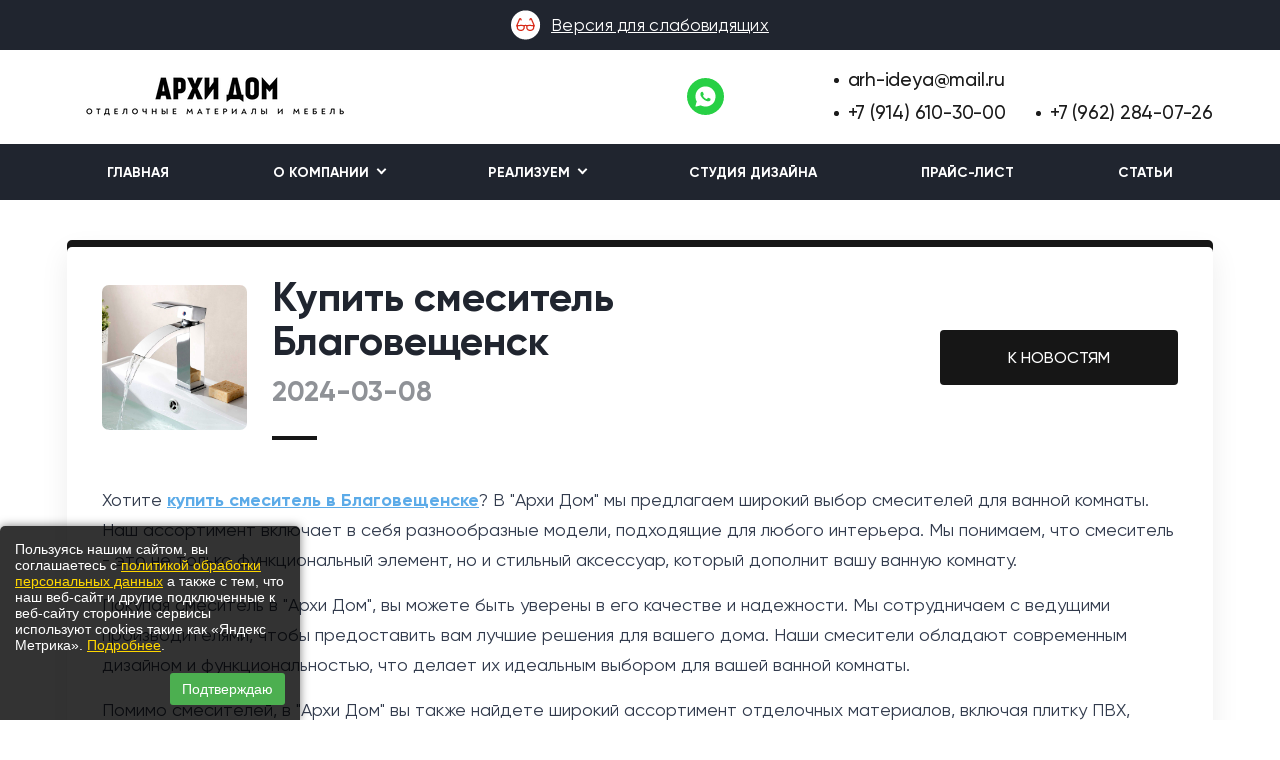

--- FILE ---
content_type: text/html; charset=UTF-8
request_url: https://arhidom28.ru/news/kupit_smesitel_blagoveshchensk_18370
body_size: 8731
content:
<!DOCTYPE html>
<html lang="ru">
<head>
    <meta http-equiv="Content-Type" content="text/html; charset=utf-8">
    <!-- Переключение IE в последнию версию, на случай если в настройках пользователя стоит меньшая -->
    <meta http-equiv="X-UA-Compatible" content="IE=edge">
    <!-- Адаптирование страницы для мобильных устройств -->
    <meta name="viewport" content="width=device-width, initial-scale=1, maximum-scale=1">
    <!-- Запрет распознования номера телефона -->
    <meta name="format-detection" content="telephone=no">
    <meta name="SKYPE_TOOLBAR" content="SKYPE_TOOLBAR_PARSER_COMPATIBLE">
    <!-- Заголовок страницы -->
    <title>купить смеситель благовещенск</title>
    <!-- Данное значение часто используют(использовали) поисковые системы -->
    <meta name="description" content="Вы ищете идеальный смеситель для вашей ванной комнаты в Благовещенске? Не ищите дальше! &quot;Архи Дом&quot; предлагает широкий выбор качественных смесителей для ванной. Звоните +7 (914) 610-30-00,
+7 962 284 07 26">
    <meta name="keywords" content="купить смеситель благовещенск
смеситель для ванной">
    <meta name="google-site-verification" content="">
    <!-- CSRF Token -->
    <meta name="csrf-token" content="HacK5t1WNzkbfw2jdaDcGCO4uRGitcTDA2fyLtr4">
    <!-- Scripts -->
    <script src="/js/app.js"></script>
    <!-- Традиционная иконка сайта, размер 16x16, прозрачность поддерживается. Рекомендуемый формат: .ico или .png -->
    <link rel="shortcut icon" href="/storage/photos/6639/favicon.ico">
    <link
        href="https://fonts.googleapis.com/css2?family=Rubik:ital,wght@0,300;0,400;0,500;0,700;0,900;1,300;1,400;1,500;1,700;1,900&display=swap"
        rel="stylesheet">
    <link rel="stylesheet" href="/css/site/designs/3/fancybox.css">
    <link rel="stylesheet" href="/css/site/designs/3/owl.carousel.css">
    <link rel="stylesheet" href="/css/site/designs/3/ion.rangeSlider.css">
    <link rel="stylesheet" href="/css/site/designs/3/default/styles.css">
    <link rel="stylesheet" href="/css/site/designs/3/response_1185.css"
          media="(max-width: 1185px)">
    <link rel="stylesheet" href="/css/site/designs/3/response_1023.css"
          media="(max-width: 1023px)">
    <link rel="stylesheet" href="/css/site/designs/3/response_767.css"
          media="(max-width: 767px)">
    <link rel="stylesheet" href="/css/site/designs/3/response_479.css"
          media="(max-width: 479px)">
            <link rel="stylesheet" href="/css/site/designs/3/warning.css">
        <style>
        :root {
            --main_color1: #161616;
            --main_color2: #20252f;
            --box-shadow-color: rgba(32, 37, 47, 0.1);
            --main_color_opacity: rgba(22, 22, 22, 0.54);
        }
    </style>
                <meta name="yandex-verification" content="c09fdb200d50d06d" />

<meta name="google-site-verification" content="DklsXB21NR4i-eCG5Bdkq63NFxOHDFiwq9CjEa8_zS8" />
            <script>console.log('hello from header service 2')</script>
            
            <style>

#slide_1_83288 {
  margin-bottom: 100px;
}
.about .img > * {
  top: 10%;
  height: 500px;
}
.about .img > * {
  border-radius: 0 15px 15px 0;
  box-shadow: 9px 9px 20px 11px rgba(0, 0, 0, 0.62);
}
header .info {
    padding: 10px 0 10px;
}
p {
    margin-top: 10px;
    margin-bottom: 5px;
}
.block_head .desc {
    color: #000000;
}
.first_section .info .title {
    font-size: 35px;
    padding-bottom: 0;
}
.contacts_info .info .val {
  color: #000;
  font-size: 17px;
}
.about .info {
    padding: 35px 0;
    padding-left: 70px;
}
.services .service:hover {
    margin-top: -5px;
    box-shadow: 2px 0px 16px 4px #ffffff70;
}
.about .info {
    padding: 50px 0;
    padding-left: 100px;
}
.contacts_block .info .exp {
    line-height: 0;
    font-size: 0;
}
.about .cont:after {
    background: none;
}
.services:after {
    background: none;
}
.first_section .img > * {
top: 10%;
border-radius: 15px 0 0 15px;
    box-shadow: 9px 9px 20px 11px rgb(46 11 11 / 16%);
}
.first_section .img > * {
    height: 500px;
}
.first_section .info {
    padding: 50px 10px 0;
}
.first_section .img > * {
    mask: none;
    -webkit-mask-box-image: none;
}
body {
    color: #222222;
}
.contacts_block .info > * + * {
    color: #222222;
}
.block_head .desc {
    color: #222222;
}
:root {
    --bg: #ffffff;
    background-repeat: no-repeat;
    background-size: 100%;
    background-attachment: fixed; 
}

@media (max-width: 767px) {
:root {
    background-repeat: no-repeat;
    background-size: cover;
background-position: center;
}
.first_section .img:after {
    mask: none;
    -webkit-mask-box-image: none;
}
.first_section .img > * {
    height: 100%;
}
        .first_section .img:after {
backdrop-filter: blur(1px);
            background: linear-gradient(260.88deg, rgb(26 17 5 / 43%) 15.76%, #1c0e04b0 88.63%);
}
.first_section .info .title {
    font-size: 39px;
}
.first_section.block.new_bg {
    margin-top: 0;
}
        .block_head .title {
            font-size: 33px;
}
.about .info {
    padding: 30px 0;
    padding-left: 10px;
}
        .text_block {
            font-size: 15px;
}
        .block_head .title {
            line-height: 35px;
        }
        .new_bg + .block:not(.new_bg) {
            margin-top: 50px;
        }
h1 {
    font-size: 35px;
}
.block:not(.new_bg) {
    margin-top: 30px;
}
        .contacts_info .info .val a {
            font-size: 14px;
color: #0075ff;
}
.contacts_info .info .val {
    font-size: 14px;
}
        .mob_header .logo img {
            max-width: 260px;
        }
.about .img > * {
  top: 0;
  height: 300px;
}
  .about .img {
    height: 300px;
}
.first_section .img > * {
  top: 0;
  height: 100%;
}
.about .img > * {
  border-radius: 0 15px 15px 15px;
}
.first_section .img::after {
    background: linear-gradient(260.88deg, rgba(0, 0, 0, 0.43) 15.76%, #0000006b 88.63%);
  }
.first_section .img > * {
  border-radius: 15px;
}
}
</style>
            <script>
document.addEventListener('DOMContentLoaded', function() {
    // Находим все элементы <a> и проверяем текстовое содержание
    var links = document.querySelectorAll('a');
    links.forEach(function(link) {
        if (link.textContent.includes('Политика обработки персональных данных')) {
            // Изменяем атрибут href на новый URL
            link.setAttribute('href', '/page/yur_dok_ty');
        }
    });
});
</script>


<style>
    /* Основной баннер снизу слева */
    #cookie-banner {
        position: fixed;
        bottom: 0;
        left: 0;
        width: 300px;
        max-width: 90%;
        background-color: rgba(0, 0, 0, 0.8);
        padding: 15px;
        font-family: Arial, sans-serif;
        z-index: 1000;
        display: flex;
        flex-direction: column;
        align-items: stretch;
        color: white;
        font-size: 14px;
        box-shadow: 0 0 10px rgba(0,0,0,0.5);
        border-radius: 5px 5px 0 0;
    }

    /* Текст внутри баннера */
    #cookie-banner p {
        margin: 0 0 10px 0;
    }

    /* Ссылки внутри текста */
    #cookie-banner a {
        color: #ffd700; /* Золотой цвет для выделения */
        text-decoration: underline;
    }

    /* Кнопка подтверждения */
    #cookie-banner button {
        background-color: #4CAF50;
        border: none;
        color: white;
        padding: 8px 12px;
        font-size: 14px;
        cursor: pointer;
        border-radius: 3px;
        align-self: flex-end;
        margin-top: 10px;
    }

    /* Централизованный баннер с подробностями */
    #details-banner {
        position: fixed;
        top: 50%;
        left: 50%;
        transform: translate(-50%, -50%);
        width: 90%;
        max-width: 600px;
        background-color: rgba(0, 0, 0, 0.95);
        padding: 20px;
        box-shadow: 0 0 15px rgba(0,0,0,0.5);
        border-radius: 8px;
        z-index: 2000;
        display: none;
        font-family: Arial, sans-serif;
        color: #fff;
        text-align: left;
        overflow-y: auto;
        max-height: 80%;
    }

    #details-banner h2 {
        margin-top: 0;
    }

    #details-banner p {
        margin-bottom: 15px;
    }

    #details-banner a {
        color: #ffd700;
        text-decoration: underline;
    }

    /* Кнопка закрытия внутри второго баннера */
    #close-details {
        display: inline-block;
        margin-top: 15px;
        padding: 8px 12px;
        background-color: #4CAF50;
        color: white;
        border: none;
        border-radius: 3px;
        cursor: pointer;
        font-size: 14px;
        float: right;
    }

    /* Адаптация для мобильных */
    @media (max-width: 600px) {
        #cookie-banner {
            width: 90%;
            font-size: 13px;
        }
        #cookie-banner button {
            width: 100%;
            padding: 10px;
            font-size: 14px;
        }
        #details-banner {
            padding: 15px;
        }
        #close-details {
            width: 100%;
            text-align: center;
            float: none;
        }
    }
</style>

<!-- Основной баннер -->
<div id="cookie-banner" style="display: none;">
    <p>
        Пользуясь нашим сайтом, вы соглашаетесь с <a href="/page/yur_dok_ty"_blank">политикой обработки персональных данных</a> 
        а также с тем, что наш веб-сайт и другие подключенные к веб-сайту сторонние сервисы используют cookies такие как «Яндекс Метрика». <a href="#" id="show-details-link">Подробнее</a>.
    </p>
    <button id="accept-cookies">Подтверждаю</button>
</div>

<!-- Всплывающий второй баннер с подробностями -->
<div id="details-banner">
    <h2>Согласие на обработку файлов cookie и персональных данных</h2>
    <p>
        Сайт использует сервисы веб-аналитики: Яндекс Метрика от компании ООО «ЯНДЕКС» (адрес: 119021, Россия, г. Москва, ул. Л. Толстого, 16) с применением технологии «cookie». Использование cookies позволяет собирать информацию, которая не идентифицирует вас, но помогает улучшить функциональность сайта. Информация передается и сохраняется на сервере Яндекса в РФ, где обрабатывается для анализа активности пользователей.
    </p>
    <p>
        Продолжая использовать наш сайт, вы даете согласие на обработку файлов cookie и пользовательских данных, которые могут включать информацию о вашем местоположении, типе и версии операционной системы и браузера, типе устройства и разрешении его экрана, источнике перехода на наш сайт, языке системы и браузера, посещаемых страницах и действиях на них, а также IP-адрес.
    </p>
    <p>
        Вы соглашаетесь с <a href="/page/yur_dok_ty"_blank">Политикой обработки персональных данных</a>.
    </p>
    <p>
        Вы можете отказаться от cookies, изменив настройки браузера.
    </p>
    <button id="close-details">Закрыть</button>
</div>

<script>
    document.addEventListener('DOMContentLoaded', function () {
        // Проверяем, было ли уже согласие
        if (!localStorage.getItem('cookiesAccepted')) {
            document.getElementById('cookie-banner').style.display = 'flex';
        }

        // Обработчик для кнопки подтверждения
        document.getElementById('accept-cookies').addEventListener('click', function () {
            localStorage.setItem('cookiesAccepted', 'true');
            document.getElementById('cookie-banner').style.display = 'none';
        });

        // Обработчик для ссылки "Подробнее" в основном баннере
        document.getElementById('show-details-link').addEventListener('click', function (e) {
            e.preventDefault();
            document.getElementById('details-banner').style.display = 'block';
        });

        // Обработчик для кнопки закрытия второго баннера
        document.getElementById('close-details').addEventListener('click', function () {
            document.getElementById('details-banner').style.display = 'none';
        });
    });
</script>
    </head>

<body class=" eys">
    <div class="warning splepoi">
        <svg width="30" height="30" viewBox="0 0 30 30" fill="none" xmlns="http://www.w3.org/2000/svg">
            <circle cx="14.5714" cy="14.9552" r="14.5714" fill="white"/>
            <path fill-rule="evenodd" clip-rule="evenodd" d="M9.24063 8C9.10959 8 8.81141 8.02945 8.56089 8.19587C8.31037 8.36229 8.12021 8.61296 7.94789 8.96243V8.96363C7.85562 9.15094 7.67822 9.56867 7.41556 10.1872L7.41556 10.1872L7.38062 10.2694C7.09869 10.9332 6.7464 11.7695 6.40179 12.5909C5.73823 14.1724 5.13506 15.6215 5.08952 15.7309L5.08948 15.731L5.08803 15.7345C5.02281 15.8424 4.99264 15.9672 5.00152 16.0924C5.00196 16.1049 5.00278 16.1174 5.00399 16.1298C5.03783 16.4479 5.31366 16.6884 5.64048 16.6848V16.8033V16.8045C5.64048 17.8891 5.868 18.9493 6.58964 19.751C7.31129 20.5527 8.47813 21 10.0699 21C11.2504 21 12.2574 20.5566 12.9112 19.7825C13.5651 19.0083 13.8666 17.957 13.8666 16.7706V16.1564C13.9933 16.1063 14.1848 16.0476 14.4994 16.0476C14.8139 16.0476 15.0055 16.1063 15.1321 16.1564V16.7706C15.1321 17.957 15.4337 19.0083 16.0875 19.7825C16.7413 20.5566 17.7483 21 18.9288 21C20.5206 21 21.6874 20.5527 22.4091 19.751C23.1307 18.9493 23.3582 17.8891 23.3582 16.8045V16.8033V16.6848C23.689 16.6886 23.9669 16.4425 23.996 16.1202C24.0116 15.9855 23.9816 15.8496 23.9107 15.7333C23.8789 15.6569 23.2689 14.1923 22.5969 12.5909C22.2523 11.7695 21.9 10.9332 21.6181 10.2694L21.583 10.1869C21.3205 9.56855 21.1431 9.15091 21.0508 8.96363V8.96243C20.8785 8.61296 20.6883 8.36229 20.4378 8.19587C20.1873 8.02945 19.8891 8 19.7581 8C19.2847 8 18.8951 8.34176 18.7088 8.65895C18.5225 8.97613 18.4225 9.31928 18.3183 9.69513C18.2518 9.91085 18.3104 10.1449 18.4712 10.3061C18.632 10.4674 18.8697 10.5305 19.0918 10.4708C19.3139 10.4112 19.4853 10.2382 19.5393 10.0192C19.63 9.69235 19.7202 9.44991 19.7902 9.3191C19.7958 9.32526 19.8008 9.33023 19.8058 9.33517C19.8282 9.35713 19.85 9.37854 19.9101 9.50047C19.9362 9.55352 20.1683 10.0839 20.449 10.7446C20.7296 11.4054 21.0811 12.2407 21.4253 13.0612C21.754 13.8447 21.9373 14.284 22.1104 14.699L22.1109 14.7002L22.3003 15.1541C21.4614 14.9849 20.282 14.8095 18.9288 14.8095C17.8122 14.8095 16.4655 14.9592 15.5709 15.0683C15.5508 15.0589 15.5302 15.0489 15.5089 15.0386C15.3243 14.9493 15.0851 14.8335 14.6032 14.8168C14.5688 14.8116 14.5341 14.8091 14.4994 14.8095C14.4696 14.8095 14.4399 14.8115 14.4104 14.8156C13.9194 14.8301 13.6781 14.9472 13.492 15.0375C13.4699 15.0482 13.4487 15.0585 13.4278 15.0683C12.5332 14.9592 11.1865 14.8095 10.0699 14.8095C8.71673 14.8095 7.53734 14.9849 6.6984 15.1541L6.88779 14.7003C7.06103 14.285 7.24432 13.8455 7.57341 13.0612C7.91766 12.2407 8.26914 11.4054 8.54977 10.7446C8.8304 10.0839 9.06248 9.55352 9.08862 9.50047C9.14874 9.37853 9.17053 9.35713 9.19288 9.33517L9.19288 9.33517C9.19791 9.33022 9.20297 9.32525 9.2085 9.3191C9.27849 9.44991 9.36872 9.69235 9.45939 10.0192C9.51345 10.2382 9.68487 10.4112 9.90695 10.4708C10.129 10.5305 10.3667 10.4674 10.5275 10.3061C10.6884 10.1449 10.7469 9.91085 10.6805 9.69513C10.5762 9.31928 10.4762 8.97613 10.2899 8.65895C10.1036 8.34176 9.71398 8 9.24063 8ZM10.0699 16.0476C10.8515 16.0476 11.7874 16.1372 12.601 16.2266V16.7706C12.601 17.751 12.3496 18.5045 11.9361 18.9941C11.5226 19.4838 10.9479 19.7619 10.0699 19.7619C8.70854 19.7619 7.9772 19.4195 7.53881 18.9325C7.10063 18.4457 6.90622 17.7194 6.90603 16.8057V16.8045L6.90727 16.3777C7.67756 16.219 8.78 16.0476 10.0699 16.0476ZM22.0915 16.3777C21.3212 16.219 20.2187 16.0476 18.9288 16.0476C18.1472 16.0476 17.2113 16.1372 16.3977 16.2266V16.7706C16.3977 17.751 16.6491 18.5045 17.0626 18.9941C17.4761 19.4838 18.0509 19.7619 18.9288 19.7619C20.2902 19.7619 21.0215 19.4195 21.4599 18.9325C21.8981 18.4457 22.0925 17.7194 22.0927 16.8057L22.0915 16.3777Z" fill="#D82A18"/>
        </svg>
        <a href="/enable_vi">Версия для слабовидящих</a>
    </div>
<div id="app">
    <div class="wrap">
        <div class="main">
            <!-- Шапка -->
            <header class="home">
                <button type="button" class="close">
                    <span></span>
                    <span></span>
                </button>
                <div class="mob_scroll">
                    <div class="info">
                        <div class="cont flex">
                            <div class="logo">
                                                                    <a href="/">
                                        <img src="/images/upload/sites/site_id_6510/logo/{3A7470BC-3281-3172-86B7-FAC0A6F22DFC}.png"
                                             alt="Архи дом, Отделочные материалы и мебель">
                                    </a>
                                                            </div>
                                                            <div class="socials">
                                    <a href="https://wa.me/79622840726" target="_blank" rel="noopener nofollow"><img src="/images/site/designs/3/ic_soc3.svg" alt=""></a>
                                </div>
                                                        <div class="contacts">
                                                                    <div class="email">
                                        <a href="mailto:arh-ideya@mail.ru">arh-ideya@mail.ru</a>
                                    </div>
                                                                <div class="phones">
                                                                                                                        <div>
                                                <a href="tel:+79146103000">+7 (914) 610-30-00</a>
                                            </div>
                                                                                                                                                                <div>
                                                <a href="tel:+79622840726">+7 (962) 284-07-26</a>
                                            </div>
                                                                                                                                                                                                                                                                    </div>
                            </div>
                        </div>
                    </div>
                    <div class="bottom">
    <div class="cont">
                                <ul class="menu flex">
                                                            <li class="item">
                            <a class=""
                               href="/">Главная</a>
                        </li>
                                                                                <li class="item">
                            <a href="javascript:void(0);" class="sub_link">
                                <span>О компании</span>
                            </a>
                            <div class="sub_menu">
                                                                    <div class="item">
                                        <a class=""
                                           href="/page/o_kompanii">О компании</a>
                                    </div>
                                                                                                                                            <div class="item">
                                            <a class=""
                                               href="/page/yur_dok_ty">Юр док-ты</a>
                                        </div>
                                    
                                                                                                            <div class="item">
                                            <a class=""
                                               href="/page/portfolio">Портфолио</a>
                                        </div>
                                    
                                                                                                            <div class="item">
                                            <a class=""
                                               href="/page/kontakty">Контакты</a>
                                        </div>
                                    
                                                            </div>
                        </li>
                                                                                <li class="item">
                            <a href="javascript:void(0);" class="sub_link">
                                <span>Реализуем</span>
                            </a>
                            <div class="sub_menu">
                                                                                                                                            <div class="item">
                                            <a class=""
                                               href="/page/napolnye_pokrytiya">Напольные покрытия</a>
                                        </div>
                                    
                                                                                                            <div class="item">
                                            <a class=""
                                               href="/page/steny">Стены</a>
                                        </div>
                                    
                                                                                                            <div class="item">
                                            <a class=""
                                               href="/page/lepnoy_dekor">Лепной декор</a>
                                        </div>
                                    
                                                                                                            <div class="item">
                                            <a class=""
                                               href="/page/keramicheskaya_plitka">Керамическая плитка</a>
                                        </div>
                                    
                                                                                                            <div class="item">
                                            <a class=""
                                               href="/page/elektronnye_zamki">Электронные замки</a>
                                        </div>
                                    
                                                                                                            <div class="item">
                                            <a class=""
                                               href="/page/mebel_dlya_vannoy_komnaty">Мебель для ванной комнаты</a>
                                        </div>
                                    
                                                                                                            <div class="item">
                                            <a class=""
                                               href="/page/mebel_dlya_kukhni">Мебель для кухни</a>
                                        </div>
                                    
                                                                                                            <div class="item">
                                            <a class=""
                                               href="/page/kaminy">Камины</a>
                                        </div>
                                    
                                                                                                            <div class="item">
                                            <a class=""
                                               href="/page/santekhnika">Сантехника</a>
                                        </div>
                                    
                                                                                                            <div class="item">
                                            <a class=""
                                               href="/page/svetilniki">Светильники</a>
                                        </div>
                                    
                                                                                                            <div class="item">
                                            <a class=""
                                               href="/page/dekorativnaya_kraska">Декоративная краска</a>
                                        </div>
                                    
                                                                                                            <div class="item">
                                            <a class=""
                                               href="/page/vozdushno_puzyrkovye_paneli">Воздушно-пузырьковые панели</a>
                                        </div>
                                    
                                                            </div>
                        </li>
                                                                                <li class="item">
                            <a class=""
                               href="/page/studiya_dizayna">Студия дизайна</a>
                        </li>
                                                                                <li class="item">
                            <a class=""
                               href="/page/prays_list">Прайс-лист</a>
                        </li>
                                                                                <li class="item">
                            <a class=""
                               href="/page/stati">Статьи</a>
                        </li>
                                                </ul>
            </div>
</div>
                </div>
            </header>
            <div class="mob_header">
                <div class="cont">
                    <div class="logo">
                        <a href="/">
                                                            <img src="/images/upload/sites/site_id_6510/logo/{3A7470BC-3281-3172-86B7-FAC0A6F22DFC}.png"
                                             alt="Архи дом, Отделочные материалы и мебель">
                                                    </a>
                    </div>
                    <div class="bg">
                        <div class="contacts">
                                                                                                <a href="tel:+79146103000">
                                        <img
                                            data-src="/images/site/designs/3/ic_phone0.svg"
                                            alt=""
                                            class="lozad loaded"
                                            src="/images/site/designs/3/ic_phone0.svg"
                                            data-loaded="true">
                                    </a>
                                                                                                                                <a href="tel:+79622840726">
                                        <img
                                            data-src="/images/site/designs/3/ic_phone0.svg"
                                            alt=""
                                            class="lozad loaded"
                                            src="/images/site/designs/3/ic_phone0.svg"
                                            data-loaded="true">
                                    </a>
                                                                                                                                                                                                                                                <a href="mailto:arh-ideya@mail.ru">
                                    <img
                                        data-src="/images/site/designs/3/ic_email.svg"
                                        alt=""
                                        class="lozad loaded"
                                        src="/images/site/designs/3/ic_email.svg"
                                        data-loaded="true">
                                </a>
                                                    </div>
                                                    <div class="socials">
                                <a href="https://wa.me/79622840726" target="_blank" rel="noopener nofollow"><img src="/images/site/designs/3/ic_soc3.svg" alt=""></a>
                            </div>
                                            </div>
                    <button type="button" class="mob_menu_link">
                        <span></span>
                        <span></span>
                        <span></span>
                    </button>
                </div>
            </div>
    <section class="article_info block no_margin new_bg">
        <div class="cont">
            <div class="head">
                <div class="data">
                    <div class="thumb">
                        <img data-src="/images/upload/sites/site_id_6510/news/{9C195969-3889-DDA5-2BA7-897AC9318B0A}.jpeg" alt="" class="lozad">
                    </div>
                    <div class="info">
                        <h1 class="title">Купить смеситель Благовещенск</h1>
                        <div class="date">2024-03-08</div>
                    </div>
                </div>
                <a href="/page/stati" class="all_link">К НОВОСТЯМ</a>
            </div>
            <div class="text_block"><p>Хотите <a href="/page/santekhnika"><strong>купить смеситель в Благовещенске</strong></a>? В "Архи Дом" мы предлагаем широкий выбор смесителей для ванной комнаты. Наш ассортимент включает в себя разнообразные модели, подходящие для любого интерьера. Мы понимаем, что смеситель - это не только функциональный элемент, но и стильный аксессуар, который дополнит вашу ванную комнату.</p>
<p>Покупая смеситель в "Архи Дом", вы можете быть уверены в его качестве и надежности. Мы сотрудничаем с ведущими производителями, чтобы предоставить вам лучшие решения для вашего дома. Наши смесители обладают современным дизайном и функциональностью, что делает их идеальным выбором для вашей ванной комнаты.</p>
<p>Помимо смесителей, в "Архи Дом" вы также найдете широкий ассортимент отделочных материалов, включая плитку ПВХ, обои, фрески и керамическую мозаику. Мы также предлагаем аквапанели, камины, светильники и мягкую мебель, чтобы помочь вам создать уют и комфорт в вашем доме.</p>
<p>Посетите наш магазин в Благовещенске, чтобы выбрать идеальный <a href="/page/kontakty"><strong>смеситель для ванной</strong></a> комнаты и получить профессиональные консультации от наших экспертов. "Архи Дом" - ваш надежный партнер в создании уютного и стильного интерьера!</p>
<h2 class="title" style="text-align: center;"><a href="/news/kupit_elektrokamin_dimplex_18369">Купить электрокамин Dimplex</a></h2>
<h3 style="text-align: center;">Закажи прямо с сайта!</h3>
<h3 style="text-align: center;">Просто ЖМИ на телефон!</h3>
<h3 style="text-align: center;"><a href="tel:+79146103000">+7 (914) 610-30-00</a></h3>
<h3 style="text-align: center;"><a href="tel: +79622840726">+7 962 284 07 26</a></h3>
<p><img style="display: block; margin-left: auto; margin-right: auto;" src="/storage/photos/6639/Смеситель-для-умывальника-в-ДНР.jpeg" alt="Kupit-smesitel-Blagoveshchensk" width="680" /></p></div>
            
        </div>
    </section>
</div>
<!-- Подвал -->
<footer>
    <div class="cont">
                    <ul class="links">
                                    <li><a href="/page/glavnaya">Главная</a></li>
                                    <li><a href="/page/o_kompanii">О компании</a></li>
                                    <li><a href="/page/yur_dok_ty">Юр док-ты</a></li>
                                    <li><a href="/page/portfolio">Портфолио</a></li>
                                    <li><a href="/page/kontakty">Контакты</a></li>
                                    <li><a href="/page/napolnye_pokrytiya">Напольные покрытия</a></li>
                                    <li><a href="/page/steny">Стены</a></li>
                                    <li><a href="/page/lepnoy_dekor">Лепной декор</a></li>
                                    <li><a href="/page/keramicheskaya_plitka">Керамическая плитка</a></li>
                                    <li><a href="/page/elektronnye_zamki">Электронные замки</a></li>
                                    <li><a href="/page/mebel_dlya_vannoy_komnaty">Мебель для ванной комнаты</a></li>
                                    <li><a href="/page/mebel_dlya_kukhni">Мебель для кухни</a></li>
                                    <li><a href="/page/kaminy">Камины</a></li>
                                    <li><a href="/page/santekhnika">Сантехника</a></li>
                                    <li><a href="/page/svetilniki">Светильники</a></li>
                                    <li><a href="/page/dekorativnaya_kraska">Декоративная краска</a></li>
                                    <li><a href="/page/vozdushno_puzyrkovye_paneli">Воздушно-пузырьковые панели</a></li>
                                    <li><a href="/page/studiya_dizayna">Студия дизайна</a></li>
                                    <li><a href="/page/prays_list">Прайс-лист</a></li>
                                    <li><a href="/page/stati">Статьи</a></li>
                            </ul>
                <a href="https://1site.eu" target="_blank">Вход для администратора</a>
                    <div class="copyright">
                <a href="/pk" target="_blank">Политика обработки персональных данных</a>
            </div>
                            <div class="creator">
                Работает на платформе
                <a href="http://портал.рф" target="_blank">Портал.РФ</a>
            </div>
                <div class="creator">
                    Последние обновление сайта
                    <a href="javascript:void(0);" target="_blank">: 2025-12-08 08:10:56</a>
                </div>
            <div class="support">
                <a href="http://поддержка.портал.рф" target="_blank">Центр поддержки пользователей</a>
            </div>
            <div class="copyright">
                <img src="https://metrika.1site.eu/counter.php">
            </div>
                    <div class="copyright"></div>
    </div>
</footer>
<!-- End Подвал -->
</div>


<div class="buttonUp">
    <button type="button"></button>
</div>


<div class="overlay"></div>

<div class="supports_error">
    Ваш браузер устарел рекомендуем обновить его до последней версии<br> или использовать другой более современный.
</div>
</div>


<!-- Подключение javascript файлов -->
<script src="/js/site/designs/3/jquery-migrate-1.4.1.min.js"></script>
<script src="/js/site/designs/3/jquery.mask.min.js"></script>
<script src="/js/site/designs/3/modernizr.min.js"></script>
<script src="/js/site/designs/3/lozad.min.js"></script>
<script src="/js/site/designs/3/owl.carousel.min.js"></script>
<script src="/js/site/designs/3/inputmask.min.js"></script>
<script src="/js/site/designs/3/nice-select.js"></script>
<script src="/js/site/designs/3/flexmenu.min.js"></script>
<script src="/js/site/designs/3/fancybox.min.js"></script>
<script src="/js/site/designs/3/ion.rangeSlider.min.js"></script>
<script src="/js/site/designs/3/countdown.js"></script>
<script src="/js/site/designs/3/before-after.min.js"></script>
<script src="/js/site/designs/3/functions.js"></script>
<script src="/js/site/designs/3/scripts.js"></script>
<script src="/js/site/designs/3/products.filter.js"></script>
<script src="/js/site/designs/3/file.js"></script>
<!-- Yandex.Metrika counter --> <script type="text/javascript" > (function(m,e,t,r,i,k,a){m[i]=m[i]||function(){(m[i].a=m[i].a||[]).push(arguments)}; m[i].l=1*new Date();k=e.createElement(t),a=e.getElementsByTagName(t)[0],k.async=1,k.src=r,a.parentNode.insertBefore(k,a)}) (window, document, "script", "https://cdn.jsdelivr.net/npm/yandex-metrica-watch/tag.js", "ym"); ym(89292434, "init", { clickmap:true, trackLinks:true, accurateTrackBounce:true, webvisor:true, trackHash:true }); </script> <!-- /Yandex.Metrika counter -->
<script>console.log('hello from footed service 2')</script>

<script>console.log('hello from footed service 4')</script>
<script>console.log('hello from footed service 5')</script>
</body>
</html>


--- FILE ---
content_type: text/css
request_url: https://arhidom28.ru/css/site/designs/3/default/styles.css
body_size: 17692
content:
@font-face {
    font-family: 'Gilroy';
    font-weight: normal;
    font-style: normal;

    font-display: swap;
    src: url('../../../../../font/profile/Gilroy-Regular.woff') format('woff'),
    url('../../../../../font/profile/Gilroy-Regular.ttf') format('truetype');
}

@font-face {
    font-family: 'Gilroy';
    font-weight: bold;
    font-style: normal;

    font-display: swap;
    src: url('../../../../../font/profile/Gilroy-Bold.woff') format('woff'),
    url('../../../../../font/profile/Gilroy-Bold.ttf') format('truetype');
}

@font-face {
    font-family: 'Gilroy';
    font-weight: 900;
    font-style: normal;

    font-display: swap;
    src: url('../../../../../font/profile/Gilroy-ExtraBold.woff') format('woff'),
    url('../../../../../font/profile/Gilroy-ExtraBold.ttf') format('truetype');
}

@font-face {
    font-family: 'Gilroy';
    font-weight: 500;
    font-style: normal;

    font-display: swap;
    src: url('../../../../../font/profile/Gilroy-Medium.woff') format('woff'),
    url('../../../../../font/profile/Gilroy-Medium.ttf') format('truetype');
}

@font-face {
    font-family: 'Gilroy';
    font-weight: 600;
    font-style: normal;

    font-display: swap;
    src: url('../../../../../font/profile/Gilroy-SemiBold.woff') format('woff'),
    url('../../../../../font/profile/Gilroy-SemiBold.ttf') format('truetype');
}

* {
    box-sizing: border-box;
    margin: 0;
    padding: 0;
}

*:before,
*:after {
    box-sizing: border-box;
}

img {
    border: none;
}

textarea {
    overflow: auto;
}

input,
textarea,
input:active,
textarea:active {
    -webkit-border-radius: 0;
    border-radius: 0;
    outline: none transparent !important;
    box-shadow: none;

    -webkit-appearance: none;
    appearance: none;
    -moz-outline: none !important;
}

input[type=submit],
button[type=submit],
input[type=reset],
button[type=reset] {
    -webkit-border-radius: 0;

    -webkit-appearance: none;
}

:focus {
    outline: none;
}

:hover,
:active {
    -webkit-tap-highlight-color: rgba(0, 0, 0, 0);
    -webkit-touch-callout: none;
}

::-ms-clear {
    display: none;
}

/*---------------    Main styles---------------*/
:root {
    --bg: #f2f2f2;
    --aside_width: 237px;
    --scroll_width: 17px;
    --text_color: #888;
    --font_size: 17px;
    --font_size_title: 40px;
    --font_family: 'Gilroy', 'Arial', sans-serif;
    /*--box-shadow-color: rgba(255, 44, 44, .54);*/
    --main_color1: #ff7048;
    --main_color2: #2a2e4a;
    --main_color_opacity: rgba(255, 112, 72, .28);
}

.clear {
    clear: both;
}

.left {
    float: left;
}

.right {
    float: right;
}

html {
    height: 100%;

    background: var(--bg);

    -webkit-font-smoothing: antialiased;
    -moz-osx-font-smoothing: grayscale;
    -ms-text-size-adjust: 100%;
    -webkit-text-size-adjust: 100%;
}

body {
    color: var(--text_color);
    font-family: var(--font_family);
    font-size: var(--font_size);

    height: 100%;

    -webkit-tap-highlight-color: transparent;
    -webkit-touch-callout: none;
    -webkit-overflow-scrolling: touch;
    text-rendering: optimizeLegibility;
    text-decoration-skip: objects;
}

body.lock {
    position: fixed;

    overflow: hidden;

    width: 100%;
    height: 100%;
}

.wrap {
    position: relative;

    display: flex;
    overflow: hidden;
    flex-direction: column;

    min-width: 360px;
    min-height: 100%;
}

.main {
    flex: 1 0 auto;
}

.cont {
    width: 100%;
    max-width: 1186px;
    margin: 0 auto;
    padding: 0 20px;
}

.compensate-for-scrollbar {
    margin-right: var(--scroll_width) !important;
}

.lozad {
    transition: .5s linear;

    opacity: 0;
}

.lozad.loaded {
    opacity: 1;
}

.flex {
    display: flex;

    justify-content: flex-start;
    align-items: flex-start;
    align-content: flex-start;
    flex-wrap: wrap;
}

.content_flex.flex,
.content_flex > .cont.flex {
    justify-content: space-between;
    align-items: stretch;
    align-content: stretch;
}

.content_flex .content {
    position: relative;

    width: calc(100% - var(--aside_width) - 42px);
}

.content_flex .content > :first-child {
    margin-top: 0;
}

.content_flex .content > :last-child {
    margin-bottom: 0;
}

.block {
    margin-bottom: 120px;
}

.block.gray {
    padding: 100px 0;
    background: #f8f8f8;
}

.block.bg {
    padding: 100px 0;

    background: var(--main_color2);
}


.block.white {
    color: #fff;
}

.block.no_margin {
    margin-bottom: 0 !important;
}

.block.new_bg {
    margin: 0;
}

.new_bg + .block:not(.new_bg) {
    margin-top: 80px;
}

.block:not(.new_bg) {
    margin-top: 80px;
}

/*.block:not(.white) + .block, .block:not(.gray) + .block{
    margin-top:0px;
}*/

/*.block.white + .block:not(.white), .block.white + .block:not(.gray),
.block.gray + .block:not(.white), .block.gray + .block:not(.gray){
    margin-bottom: 0px;
}*/


.block_head {
    display: flex;

    width: 100%;
    margin-bottom: 38px;

    justify-content: flex-start;
    align-items: center;
    align-content: center;
    flex-wrap: wrap;
}

.block_head.center {
    text-align: center;

    justify-content: center;
}

.block_head.center .title {
    width: 100%;
}

.block_head.center .title:after {
    right: 0;

    margin: auto;
}

.block_head.center .desc {
    /*width: 660px;*/
    max-width: 100%;
}

.block_head .title {
    color: var(--main_color2);
    font-size: var(--font_size_title);
    font-weight: bold;
    line-height: 47px;

    position: relative;

    padding-bottom: 20px;
}

.block_head .title span {
    color: var(--main_color1);
}

.white .block_head .title {
    color: #fff;
}

.block_head .title:after {
    position: absolute;
    bottom: 0;
    left: 0;

    display: block;

    width: 45px;
    height: 4px;

    content: '';

    background: var(--main_color1);
}

.block_head .desc {
    color: #525252;
    line-height: 30px;

    margin-top: 35px;
    width: 100%;
    letter-spacing: .3px;
}

.white .block_head .desc {
    color: #fff;
}

.block_head .link {
    color: #fff;
    font-size: 16px;
    font-weight: 500;
    line-height: 55px;

    display: inline-block;

    min-width: 206px;
    height: 55px;
    margin-top: 41px;
    padding: 0 40px;

    text-align: center;
    vertical-align: top;
    text-decoration: none;

    border-radius: 4px;
    background: var(--main_color1);
}

.block_head .all_link {
    color: #fff;
    font-size: 16px;
    font-weight: 500;
    line-height: 55px;

    display: inline-block;

    height: 55px;
    margin-left: auto;
    padding: 0 53px;

    text-align: center;
    vertical-align: top;
    text-decoration: none;

    border-radius: 4px;
    background: var(--main_color1);
}

.form {
    --form_border_color: transparent;
    --form_focus_color: transparent;
    --form_error_color: red;
    --form_success_color: green;
    --form_border_radius: 5px;
    --form_bg_color: #fff;
    --form_placeholder_color: #9ea1af;
}

.form ::-webkit-input-placeholder {
    color: var(--form_placeholder_color);
}

.form :-moz-placeholder {
    color: var(--form_placeholder_color);
}

.form :-ms-input-placeholder {
    color: var(--form_placeholder_color);
}

.form .columns {
    display: flex;

    margin-left: calc(var(--form_columns_offset) * -1);

    justify-content: flex-start;
    align-items: flex-start;
    align-content: flex-start;
    flex-wrap: wrap;
    --form_columns_offset: 20px;
}

.form .columns > * {
    width: calc(50% - var(--form_columns_offset));
    margin-left: var(--form_columns_offset);
}

.form .columns > *.width1of3 {
    width: calc(33.333% - var(--form_columns_offset));
}

.form .columns > *.width2of3 {
    width: calc(66.666% - var(--form_columns_offset));
}

.form .columns > *.width3of3 {
    width: calc(100% - var(--form_columns_offset));
}

.form .columns > *.width1of4 {
    width: calc(25% - var(--form_columns_offset));
}

.form .columns > *.width2of4 {
    width: calc(50% - var(--form_columns_offset));
}

.form .columns > *.width3of4 {
    width: calc(75% - var(--form_columns_offset));
}

.form .columns > *.width4of4 {
    width: calc(100% - var(--form_columns_offset));
}

.form .line {
    margin-bottom: 18px;
}

.form .label {
    color: #000;
    line-height: 21px;

    margin-bottom: 7px;

    letter-spacing: .35px;
}

.form .field {
    position: relative;
}

.form .input {
    color: var(--text_color);
    font: var(--font_size) var(--font_family);

    display: block;

    width: 100%;
    height: 55px;
    padding: 0 20px;

    transition: .2s linear;
    letter-spacing: .3px;

    border: 1px solid var(--form_border_color);
    border-radius: var(--form_border_radius);
    background: var(--form_bg_color);
    box-shadow: 0 13px 29px rgba(0, 0, 0, .07);
}

.form textarea {
    color: var(--text_color);
    font: var(--font_size)/30px var(--font_family);

    display: block;

    width: 100%;
    height: 134px;
    padding: 7px 20px;
    padding-top: 12px;

    resize: none;
    transition: .2s linear;

    border: 1px solid var(--form_border_color);
    border-radius: var(--form_border_radius);
    background: var(--form_bg_color);
    box-shadow: 0 13px 29px rgba(0, 0, 0, .07);
}

.form .input:focus,
.form textarea:focus {
    border-color: var(--form_focus_color);
}

.form .success {
    border-color: var(--form_success_color);
}

.form .error {
    border-color: var(--form_error_color);
}

.form input[type=checkbox],
.form input[type=file] {
    display: none;
}

.form input[type=checkbox] + label {
    color: rgba(0, 0, 0, .5);
    font-size: 15px;
    line-height: 19px;

    position: relative;

    display: flex;

    min-height: 24px;
    padding-left: 36px;

    cursor: pointer;

    justify-content: flex-start;
    align-items: center;
    align-content: center;
    flex-wrap: wrap;
}

.form input[type=checkbox] + label:before {
    position: absolute;
    top: 0;
    left: 0;

    display: block;

    width: 26px;
    height: 26px;

    content: '';
    transition: .2s linear;

    border: 2px solid #ccc;
    border-radius: 3px;
    background: #fff;
}

.form input[type=checkbox] + label i {
    position: absolute;
    top: 4px;
    left: 4px;

    display: block;

    width: 17px;
    height: 17px;

    content: '';
    transition: .2s linear;

    opacity: 0;
}

.form input[type=checkbox]:checked + label i {
    opacity: 1;
}

.form input[type=checkbox]:checked + label i svg * {
    fill: var(--main_color1);
}

.form input[type=file] + label {
    color: #fff;
    font-size: 16px;
    font-weight: 500;
    line-height: 55px;

    display: inline-block;

    width: 155px;
    height: 55px;

    cursor: pointer;
    text-align: center;
    vertical-align: top;

    border-radius: 4px;
    background: var(--main_color1);
}

.form .file .list {
    display: flex;

    margin-top: 30px;
    margin-bottom: -20px;
    margin-left: -25px;

    justify-content: flex-start;
    align-items: flex-start;
    align-content: flex-start;
    flex-wrap: wrap;
}

.form .file .list .list-item {
    display: flex;

    margin-left: 25px;
}

.form .file .list .list-item svg * {
    fill: var(--main_color1);
}

.form .file .list .item {
    color: #fff;
    font-size: 12px;
    font-weight: 500;
    line-height: 15px;

    display: flex;
    flex-direction: column;

    min-height: 28px;
    margin-bottom: 20px;
    padding-left: 10px;

    text-align: left;

    justify-content: flex-start;
    align-items: center;
    align-content: center;
    flex-wrap: wrap;
}

.form .file .list .item > * {
    width: 100%;

    text-align: left;
}

.form .file .list .item .del {
    color: #e23f4c;
    font-family: var(--font_family);
    font-size: 9px;
    line-height: 11px;

    display: inline-block;

    margin-top: 3px;

    cursor: pointer;
    vertical-align: top;

    border: none;
    background: none;
}

.form .bottom {
    display: flex;

    justify-content: space-between;
    align-items: center;
    align-content: center;
    flex-wrap: wrap;
}

.form .bottom .agree {
    width: calc(100% - 175px);
}

.form .bottom .submit {
    width: 155px;
}

.form .submit {
    display: flex;

    justify-content: flex-start;
    align-items: center;
    align-content: center;
    flex-wrap: wrap;
}

.form .submit_btn {
    color: #fff;
    font: 700 16px/55px var(--font_family);
    font-weight: bold;

    display: inline-block;

    min-width: 155px;
    height: 55px;
    padding: 0 30px;

    cursor: pointer;
    transition: .2s linear;
    vertical-align: top;
    text-transform: uppercase;

    border: none;
    border-radius: 4px;
    background: var(--main_color1);
}

.text_block {
    line-height: 35px;

    letter-spacing: .3px;
}

.text_block > :last-child,
.text_block blockquote > :last-child,
.text_block q > :last-child {
    margin-bottom: 0 !important;
}

.text_block > :first-child,
.text_block blockquote > :first-child,
.text_block q > :first-child {
    /*margin-top: 0 !important;*/
}

.text_block p,
.text_block img,
.text_block blockquote,
.text_block q {
    margin-bottom: 15px;
}

.text_block img {
    display: block;

    max-width: 100%;

    border-radius: 6px;
}

.text_block img.left {
    max-width: calc(50% - 36px);
    margin-top: 4px;
    margin-right: 36px;
}

.text_block img.right {
    max-width: calc(50% - 36px);
    margin-top: 4px;
    margin-left: 36px;
}

.text_block img.loaded {
    height: auto !important;
}

.text_block blockquote,
.text_block q {
    color: #0b162b;
    font-weight: 500;
    font-style: italic;
    line-height: 38px;

    display: block;
}

.text_block b,
.text_block strong {
    font-weight: 700;
}

.text_block a {
    color: #5cabe8;

    transition: .2s linear;
}

.text_block a:hover {
    text-decoration: none;
}

.pagination {
    display: flex;

    margin-top: 44px;

    justify-content: flex-start;
    align-items: center;
    align-content: center;
    flex-wrap: wrap;
}

.pagination.center {
    justify-content: center;
}

.pagination.alignright {
    justify-content: flex-end;
}

.pagination a {
    color: #95A3B3;
    font-size: 12px;
    font-weight: normal;
    line-height: 36px;
    display: inline-block;
    width: 36px;
    height: 36px;
    transition: .2s linear;
    text-align: center;
    vertical-align: top;
    text-decoration: none;
    border-radius: 5px;
    background: #fff;
    border: 1px solid var(--main_color1);
    margin-right: 1px;
}
.pagination span{
    color: #95A3B3;
    width: 36px;
    text-align: center;
}

.pagination a:hover {
    background: var(--main_color1);
    font-weight: bold;
    color:#fff;
}

.pagination a.active {
    background: var(--main_color1);
    font-weight: bold;
    color:#fff;
}

.pagination .prev,
.pagination .next {
    background: var(--main_color1);
    width: 36px;
    height: 36px;
    border-radius: 5px;
    line-height: 40px;
}
.pagination .next{
    margin-left:8px;
}
.pagination .prev {
    margin-right: 8px;
}

.pagination .prev:hover,
.pagination .next:hover {
    opacity: 1;
}

.buttonUp {
    position: fixed;
    z-index: 999;
    right: 20px;
    bottom: 20px;

    display: none;
}

.buttonUp button {
    position: relative;

    display: block;

    width: 50px;
    height: 50px;

    cursor: pointer;

    border: none;
    border-radius: 50%;
    background: var(--main_color1) url(../../../../../images/site/designs/3/ic_buttonUp.png) 50% calc(50% - 1px)/30px 30px no-repeat;
}

.overlay {
    position: fixed;
    z-index: 100;
    top: 0;
    left: 0;

    display: none;

    width: 100%;
    height: 100vh;

    opacity: .65;
    background: #000;
}

.supports_error {
    font-family: 'Arial', sans-serif;
    font-size: 20px;
    line-height: 30px;

    position: fixed;
    z-index: 1000;
    top: 0;
    left: 0;

    display: none;

    width: 100%;
    height: 100%;
    padding: 20px;

    text-align: center;

    background: #fff;

    justify-content: center;
    align-items: center;
    align-content: center;
    flex-wrap: wrap;
}

.supports_error.show {
    display: flex;
}

/*---------------   Header---------------*/
header {
    position: relative;
    z-index: 99;
    top: 0;
    left: 0;
    width: 100%;
}

header.home {
    margin-bottom: 0;
}

header > .close {
    position: absolute;
    top: 0;
    left: 100%;

    display: none;

    width: 50px;
    height: 50px;
    padding: 13px;

    cursor: pointer;

    border: none;
    background: none;

    justify-content: center;
    align-items: center;
    align-content: center;
    flex-wrap: wrap;
}

header.show > .close {
    display: flex;
}

header > .close span {
    position: relative;

    display: block;

    width: 100%;
    height: 2px;

    background: #fff;
}

header > .close span:nth-child(1) {
    top: 1px;

    transform: rotate(45deg);
}

header > .close span:nth-child(2) {
    top: -1px;

    transform: rotate(-45deg);
}

header .info {
    padding: 49px 0 43px;
}

header .info .cont.flex {
    justify-content: space-between;
    align-items: center;
    align-content: center;
    flex-wrap: nowrap;
}

header .logo {
    width: 100%;
    max-width: 510px;
}

header .logo {
    color: var(--main_color2);
    font-size: 16px;
    line-height: 21px;

    display: inline-block;

    vertical-align: top;
    text-decoration: none;
    letter-spacing: 2.49px;
    text-transform: uppercase;
}

header .logo a {
    color: var(--main_color1);

    text-decoration: none;
}

header .logo .name {
    color: var(--main_color1);
    font-size: 16px;
    font-weight: bold;
    line-height: 16px;

    transition: .3s;
    letter-spacing: -1.36px;
}

header .logo img {
    display: block;
    max-height: 120px;
    max-width: 100%;
}

header .socials {
    display: flex;

    margin-left: 40px;

    justify-content: flex-start;
    align-items: center;
    align-content: center;
    flex-wrap: wrap;
    flex-shrink: 0;
}

header .socials a {
    display: block;
}

header .socials a.more {
    background-color: var(--main_color1);
    border-radius: 50%;
    position: relative;
}

header .socials a.more .arrow {
    position: absolute;
    padding: 0px 14px;
    padding-bottom: 10px;
    top: 32px;
    display: none;
}

header .socials a.more svg {
    fill: var(--main_color1);
}

header .socials a.more .more_block {
    background: #FFFFFF;
    box-shadow: 0px 12px 23px rgba(0, 0, 0, 0.14);
    border-radius: 15px;
    position: absolute;
    top: 60px;
    padding: 15px;
    right: 0;
    z-index: 100;
    display: none;
}

header .socials a.more.active .more_block {
    display: flex;
}

header .socials a.more.active .arrow {
    display: block;
}


header .socials a + a {
    margin-left: 18px;
}

header .socials img {
    display: block;

    width: 37px;
    height: 37px;
}

header .contacts {
    color: #1b1b1b;
    font-size: 19px;
    font-weight: 500;
    line-height: 23px;

    margin-left: 40px;

    letter-spacing: -.21px;

    flex-shrink: 0;
    /* -- start 4 numbers -- */
    max-width: 400px;
    /* -- end 4 numbers -- */
}

header .contacts a {
    color: #1b1b1b;

    display: inline-block;

    vertical-align: top;
    white-space: normal;
    text-decoration: none;
}

header .contacts .email {
    position: relative;

    padding-left: 14px;
}

header .contacts .email:before {
    position: absolute;
    top: 10px;
    left: 0;

    display: block;

    width: 5px;
    height: 5px;

    content: '';

    border-radius: 50%;
    background: #1b1b1b;
}

header .contacts .email a:hover {
    text-decoration: underline;
}

header .contacts > div:first-child {
    margin-bottom: 10px;
}

header .contacts .phones {
    display: flex;

    justify-content: flex-start;
    align-items: center;
    align-content: center;
    flex-wrap: wrap;
}

header .contacts .phones > * {
    position: relative;

    padding-left: 14px;
}

/* -- start 4 numbers -- */

/*header .contacts .phones>*+* {
    margin-left: 30px;
}*/
header .contacts .phones > div:nth-child(even) {
    margin-left: 30px;
}

/* -- end 4 numbers -- */

header .contacts .phones > *:before {
    position: absolute;
    top: 10px;
    left: 0;

    display: block;

    width: 5px;
    height: 5px;

    content: '';

    border-radius: 50%;
    background: #1b1b1b;
}

header .bottom {
    background: var(--main_color2);
}

header .menu {
    justify-content: space-between;
    align-items: stretch;
    align-content: stretch;
}

header .menu .item {
    position: relative;

    display: block;

    list-style-type: none;
}

header .menu .item > a {
    color: #fff;
    font-size: 14px;
    font-weight: bold;
    line-height: 17px;

    display: flex;

    height: 56px;
    padding: 15px 40px;

    transition: background .2s linear;
    text-decoration: none;
    text-transform: uppercase;

    justify-content: center;
    align-items: center;
    align-content: center;
    flex-wrap: nowrap;
}

header .menu .item > a span {
    position: relative;

    padding-right: 15px;
}

header .menu .item > a span:after {
    position: absolute;
    top: 50%;
    right: -1px;

    display: block;

    width: 7px;
    height: 7px;
    margin-top: -6px;

    content: '';
    transform: rotate(-45deg);

    border-bottom: 2px solid #fff;
    border-left: 2px solid #fff;
}

header .menu .item:hover > a,
header .menu .item > a.active {
    background: var(--main_color1);
}

header .menu .sub_menu,
header .menu .item:hover > a.touch_link + .sub_menu {
    position: absolute;
    z-index: 99;
    top: calc(100% + 30px);
    left: 0;

    visibility: hidden;

    min-width: auto;

    transition: .2s linear;

    opacity: 0;
    background: var(--main_color2);
}

header .menu .item:hover .sub_menu,
header .menu .item > a.touch_link + .sub_menu.show {
    top: 100%;

    visibility: visible;

    opacity: 1;
}

header .menu .sub_menu a {
    color: #fff;
    font-size: 14px;
    font-weight: bold;
    line-height: 17px;

    display: flex;

    height: 56px;
    padding: 15px 40px;

    transition: background .2s linear;
    white-space: nowrap;
    text-decoration: none;
    text-transform: uppercase;

    justify-content: center;
    align-items: center;
    align-content: center;
    flex-wrap: nowrap;
}

header .menu .sub_menu a:hover,
header .menu .sub_menu a.active {
    background: var(--main_color1);
}

header .menu .flexMenu-viewMore {
    position: relative;

    list-style-type: none;
}

header .menu .flexMenu-viewMore > a {
    color: #fff;
    font-size: 14px;
    font-weight: bold;
    line-height: 17px;

    display: flex;

    height: 56px;
    padding: 15px 40px;

    transition: background .2s linear;
    text-decoration: none;
    text-transform: uppercase;

    justify-content: center;
    align-items: center;
    align-content: center;
    flex-wrap: nowrap;
}

header .menu .flexMenu-viewMore > a span {
    position: relative;

    padding-right: 15px;
}

header .menu .flexMenu-viewMore > a span:after {
    position: absolute;
    top: 50%;
    right: -1px;

    display: block;

    width: 7px;
    height: 7px;
    margin-top: -6px;

    content: '';
    transform: rotate(-45deg);

    border-bottom: 2px solid #fff;
    border-left: 2px solid #fff;
}

header .menu .flexMenu-viewMore:hover > a,
header .menu .flexMenu-viewMore.active > a {
    background: var(--main_color1);
}

header .menu .flexMenu-popup {
    z-index: 9;
    top: calc(100% + 0px);
    right: 0;
    left: auto;

    min-width: 100%;
    padding: 0;

    background: var(--main_color2);
}

header .menu .flexMenu-popup > * {
    display: block;

    list-style-type: none;
}

header .menu .flexMenu-popup .item {
    width: 100%;
}

header .menu .flexMenu-popup .item a {
    color: #fff;
    font-size: 14px;
    font-weight: bold;
    line-height: 17px;

    display: flex;

    height: 56px;
    padding: 15px 40px;

    transition: background .2s linear;
    white-space: nowrap;
    text-decoration: none;
    text-transform: uppercase;

    justify-content: center;
    align-items: center;
    align-content: center;
    flex-wrap: nowrap;
}

header .menu .flexMenu-popup .item > a .icon {
    display: none;
}

header .menu .flexMenu-popup .item a:hover,
header .menu .flexMenu-popup .item a.active {
    background: var(--main_color1);
}

header .menu .flexMenu-popup .sub_menu,
header .menu .flexMenu-popup .item:hover > a.touch_link + .sub_menu {
    top: 0;
    right: calc(100% + 30px);
    left: auto;
    border: none;
}

header .menu .flexMenu-popup .item:hover .sub_menu,
header .menu .flexMenu-popup .item > a.touch_link + .sub_menu.show {
    top: 0;
    right: 100%;
}

.mob_header {
    display: none;

    margin-bottom: 20px;
    padding: 35px 0;
}

.mob_header .cont {
    display: flex;

    justify-content: space-between;
    align-items: center;
    align-content: center;
    flex-wrap: nowrap;
}

.mob_header .logo {
    max-width: 240px;
    margin-right: auto;
}

.mob_header .logo,
.mob_header .logo a {
    color: var(--main_color2);
    font-size: 2.3vw;
    line-height: 2.3vw;

    display: inline-block;

    vertical-align: top;
    text-decoration: none;
    letter-spacing: 4px;
    text-transform: uppercase;
}

.mob_header .logo .name {
    color: var(--main_color1);
    font-size: 5vw;
    font-weight: bold;
    line-height: 5vw;
    /*letter-spacing: -2.5px;*/
}

.mob_header .logo img {
    display: block;
    max-height: 100px;
    max-width: 180px;
}

.mob_header .bg {
    display: flex;

    justify-content: flex-start;
    align-items: center;
    align-content: center;
    flex-wrap: wrap;
}

.mob_header .contacts {
    display: flex;

    justify-content: flex-start;
    align-items: center;
    align-content: center;
    flex-wrap: wrap;
}

.mob_header .contacts a {
    display: flex;

    width: 35px;
    height: 35px;
    padding: 8px;

    border-radius: 50%;
    background: var(--main_color1);
    box-shadow: 0 5px 13px var(--box-shadow-color);

    justify-content: center;
    align-items: center;
    align-content: center;
    flex-wrap: wrap;
}

.mob_header .contacts a + a {
    margin-left: 15px;
}

.mob_header .contacts a img {
    display: block;

    max-width: 100%;
    max-height: 100%;
}

.mob_header .socials {
    display: flex;

    justify-content: flex-start;
    align-items: center;
    align-content: center;
    flex-wrap: wrap;
}

.mob_header .socials a {
    display: block;
}

.mob_header .socials,
.mob_header .socials a + a {
    margin-left: 15px;
}

.mob_header .socials img {
    display: block;

    width: 35px;
    height: 35px;
}

.mob_header .socials a.more {
    background-color: var(--main_color1);
    border-radius: 50%;
    position: relative;
}

.mob_header .socials a.more .arrow {
    position: absolute;
    padding: 0px 12px;
    padding-bottom: 10px;
    top: 32px;
    display: none;
}

.mob_header .socials a.more svg {
    fill: var(--main_color1);
}

.mob_header .socials a.more .more_block {
    background: #FFFFFF;
    box-shadow: 0px 12px 23px rgba(0, 0, 0, 0.14);
    border-radius: 15px;
    position: absolute;
    top: 60px;
    padding: 15px;
    right: 0;
    z-index: 100;
    display: none;
}

.mob_header .socials a.more.active .more_block {
    display: flex;
}

.mob_header .socials a.more.active .arrow {
    display: block;
}


.mob_header .mob_menu_link {
    display: flex;

    width: 64px;
    height: 64px;
    margin-left: 40px;
    padding: 15px;

    cursor: pointer;

    border: none;
    border-radius: 3px;
    background: var(--main_color1);

    justify-content: center;
    align-items: center;
    align-content: center;
    flex-wrap: wrap;
}

.mob_header .mob_menu_link span {
    position: relative;

    display: block;

    width: 100%;
    height: 3px;

    transition: .2s linear;

    border-radius: 2px;
    background: #fff;
}

.mob_header .mob_menu_link span:nth-child(2) {
    width: calc(100% - 10px);
    margin-right: 10px;
}

.mob_header .mob_menu_link span + span {
    margin-top: 6px;
}

/*---------------   Sidebar---------------*/
aside {
    position: relative;

    width: var(--aside_width);
    max-width: 100%;
}

aside .block {
    margin-bottom: 32px !important;
    margin-top: 0 !important;
    border-radius: 3px;
    background: #fff;
    box-shadow: 0 13px 29px rgba(0, 0, 0, .0758304), inset 0 7px 0 var(--main_color1);
}

aside .block .title {
    color: #000;
    font-size: 16px;
    font-weight: bold;
    line-height: 19px;

    position: relative;

    display: flex;

    padding: 22px 20px 20px;

    border-bottom: 1px solid rgba(151, 151, 151, .21);

    justify-content: space-between;
    align-items: center;
    align-content: center;
    flex-wrap: wrap;
}

aside .block .title .close {
    display: none;

    width: 24px;
    height: 24px;
    margin-left: auto;

    cursor: pointer;

    border: none;
    border-radius: 4px;
    background: #c8c8c8 url(../../../../../images/site/designs/3/ic_close.svg) 50% no-repeat;
}

aside .block .data {
    padding: 20px;
}

aside .mob_filter_link {
    color: #fff;
    font-family: var(--font_family);
    font-size: 13px;
    font-weight: 500;
    line-height: 15px;

    display: none;

    width: 167px;
    height: 41px;

    cursor: pointer;

    border: none;
    border-radius: 3px;
    background: var(--main_color2);

    justify-content: center;
    align-items: center;
    align-content: center;
    flex-wrap: wrap;
}

aside .mob_filter_link img {
    display: block;

    margin-right: 10px;
}

aside .search {
    margin-bottom: 15px;
}

/* change form tag to div */
aside .search .search-form {
    display: flex;

    justify-content: space-between;
    align-items: center;
    align-content: center;
    flex-wrap: wrap;
}

aside .search ::-webkit-input-placeholder,
aside .search :-moz-placeholder,
aside .search :-ms-input-placeholder {
    color: #898989;
}

aside .search .input {
    color: var(--text_color);
    font-family: var(--font_family);
    font-size: 12px;
    line-height: 14px;

    display: block;

    width: calc(100% - 57px);
    height: 51px;
    padding: 0 20px;

    border: none;
    border-radius: 3px;
    background: #fff;
    box-shadow: 0 13px 45px rgba(0, 0, 0, .154911);
}

aside .search .submit_btn {
    display: flex;

    width: 51px;
    height: 51px;

    cursor: pointer;

    border: none;
    border-radius: 3px;
    background: var(--main_color1);
    box-shadow: 0 10px 25px var(--box-shadow-color);

    justify-content: center;
    align-items: center;
    align-content: center;
    flex-wrap: wrap;
}

aside .search .submit_btn img {
    display: block;

    max-width: 100%;
    max-height: 100%;
}

aside .cats .data > * + * {
    margin-top: 5px;
}

aside .cats .data .data2 {
    position: relative;
    z-index: 2;

    overflow-y: auto;

    max-height: 310px;
}

aside .cats .data .data2::-webkit-scrollbar {
    width: 7px;
}

aside .cats .data .data2::-webkit-scrollbar-track {
    -webkit-border-radius: 10px;
    border-radius: 10px;
    background: #eaeaea;
}

aside .cats .data .data2::-webkit-scrollbar-thumb {
    -webkit-border-radius: 10px;
    border-radius: 10px;
    background: #c8c8c8;
}


aside .cats label {
    color: #000;
    font-size: 15px;
    line-height: 29px;

    position: relative;

    display: inline-block;

    padding-left: 25px;

    cursor: pointer;
    vertical-align: top;
    text-decoration: none;
}

aside .cats label:before {
    position: absolute;
    top: 7px;
    left: 0;

    display: block;

    width: 14px;
    height: 14px;

    content: '';
    transition: border-color .2s linear;

    border: 1px solid #b3b3b3;
    border-radius: 2px;
}

aside .cats label:after {
    position: absolute;
    top: 9px;
    left: 2px;

    display: block;

    width: 10px;
    height: 10px;

    content: '';
    transition: opacity .2s linear;

    opacity: 0;
    border-radius: 1px;
    background: var(--main_color1);
}

aside .cats input:checked + label:before {
    border-color: var(--main_color1);
}

aside .cats input:checked + label:after {
    opacity: 1;
}

aside .filter .range .name {
    color: #000;
    font-size: 14px;
    font-weight: 500;
    line-height: 17px;

    opacity: .46;
}

aside .filter .submit_btn {
    color: #fff;
    font: 700 14px/56px var(--font_family);
    font-size: 16px;
    font-weight: 500;
    line-height: 55px;

    display: inline-block;

    width: 100%;
    height: 55px;
    padding: 0 20px;

    cursor: pointer;
    transition: .2s linear;
    vertical-align: top;
    text-transform: uppercase;

    border: none;
    border-radius: 4px;
    background: var(--main_color1);
}

aside > *:last-child {
    margin-bottom: 0 !important;
}

/*---------------   Main section---------------*/
.owl-carousel,
.owl-carousel .slide:first-child {
    display: block;
}

.owl-carousel .slide {
    display: none;
}

.owl-carousel .owl-stage {
    white-space: nowrap;
}

.owl-carousel .owl-item {
    display: inline-block;
    float: none;

    vertical-align: top;
    white-space: normal;
}

.owl-carousel .slide .lozad {
    transition: .2s linear;
}

.first_section.block.new_bg {
    margin-bottom: 50px;
}

.first_section .cont {
    position: relative;

    display: flex;

    max-width: 100%;

    justify-content: flex-end;
    align-items: center;
    align-content: center;
    flex-wrap: wrap;
}


.first_section .info {
    line-height: 27px;

    width: 50%;
    max-width: 573px;
    padding: 180px 0 100px;
    padding-right: 40px;

    letter-spacing: .3px;
}

.first_section .info .title {
    color: var(--main_color2);
    font-size: 52px;
    font-weight: 700;
    line-height: 52px;

    position: relative;

    padding-bottom: 35px;
}

.first_section .info .title span {
    color: var(--main_color1);
}


.first_section .info .desc {
    font-size: 20px;
    line-height: 27px;
}

.first_section .info .link {
    color: #fff;
    font-size: 16px;
    font-weight: 500;
    line-height: 27px;

    display: inline-block;

    height: 55px;
    margin-top: 40px;
    padding: 16px 25px 14px;

    text-align: center;
    vertical-align: top;
    text-decoration: none;

    background: var(--main_color1);
}

.first_section .img {
    width: 50%;
}

.first_section .img > * {
    position: absolute;
    top: 0;
    right: 0;

    width: 50%;
    height: 100%;

    background-repeat: no-repeat;
    background-position: center;
    background-size: cover;

    -webkit-mask-position: center;
    -webkit-mask-size: contain;
    mask: url(../../../../../images/site/designs/3/svg_bg_1.svg);
    -webkit-mask-box-image: url(../../../../../images/site/designs/3/svg_bg_1.svg);
}

.first_section .img.no_mask {
    width: auto;
    max-width: 475px;
    height: auto;
    padding-top: 45px;
    padding-right: 75px;

    filter: none;
}

.first_section .img.no_mask > * {
    position: relative;

    width: auto;
    max-width: 100%;
    height: auto;

    mask: none;
    -webkit-mask-box-image: none;
}

.main_slider {
    background: #ddd;
}

.main_slider .slide {
    position: relative;

    overflow: hidden;
}

.main_slider .slide:before {
    position: absolute;
    z-index: 3;
    top: 0;
    left: 0;

    width: 100%;
    height: 100%;

    content: '';

    opacity: .62;
    background: #000;
}

.main_slider .slide .bg {
    position: absolute;
    z-index: 1;
    top: 0;
    left: 0;

    width: 100%;
    height: 100%;

    background-repeat: no-repeat;
    background-position: 50%;
    background-size: cover;

    object-fit: cover;
}

.main_slider .slide .cont {
    position: relative;
    z-index: 5;

    display: flex;

    min-height: 582px;
    padding-top: 90px;
    padding-bottom: 150px;

    justify-content: center;
    align-items: center;
    align-content: center;
    flex-wrap: wrap;
}

.main_slider .slide .info {
    color: #fff;

    width: 100%;

    text-align: center;
}

.main_slider .slide .title {
    font-size: var(--font_size_title);
    font-weight: 700;
    line-height: 47px;

    position: relative;

    width: 525px;
    max-width: 100%;
    margin: 0 auto;
    padding-bottom: 32px;
}

.main_slider .slide .title span {
    color: var(--main_color1);;
}


.main_slider .slide .desc {
    line-height: 30px;

    width: 700px;
    max-width: 100%;
    margin: 15px auto 0;

    letter-spacing: .3px;
}

.main_slider .slide .link {
    color: #fff;
    font-size: 16px;
    font-weight: 500;
    line-height: 55px;

    display: inline-block;

    min-width: 227px;
    height: 54px;
    margin-top: 30px;
    padding: 0 40px;

    text-align: center;
    vertical-align: top;
    text-decoration: none;

    border-radius: 4px;
    background: var(--main_color1);
}

.main_slider2 .cont {
    position: relative;

    display: flex;

    justify-content: space-between;
    align-items: center;
    align-content: center;
    flex-wrap: wrap;
}


.main_slider2 .info {
    line-height: 30px;

    width: 530px;
    max-width: calc(100% - 593px);

    letter-spacing: .3px;
}

.main_slider2 .info .title {
    color: var(--main_color2);
    font-size: 52px;
    font-weight: 700;
    line-height: 52px;

    position: relative;

    padding-bottom: 35px;
}

.main_slider2 .info .title span {
    color: var(--main_color1);
}

.main_slider2 .info .desc {
    font-size: 20px;
    line-height: 27px;
}

.main_slider2 .info .link {
    color: #fff;
    font-size: 16px;
    font-weight: 500;
    line-height: 27px;

    display: inline-block;

    height: 55px;
    margin-top: 40px;
    padding: 16px 25px 14px;

    text-align: center;
    vertical-align: top;
    text-decoration: none;

    background: var(--main_color1);
}

.main_slider2 .img {
    position: relative;
    z-index: 9;

    display: block;

    width: 510px;
    max-width: 100%;
    height: 588px;

    -webkit-mask-position: center;
    -webkit-mask-size: contain;
    mask: url(../../../../../images/site/designs/3/ic_mask_4.svg);
    -webkit-mask-box-image: url(../../../../../images/site/designs/3/ic_mask_4.svg);
}

.main_slider2 .img img {
    display: block;

    max-width: 100%;
    height: 100%;
    margin: 0 auto;

    object-fit: cover;
}

.block.bg.main_slider3 {
    padding: 0;
}

.main_slider3 .owl-stage {
    display: flex;
}

.main_slider3 .owl-stage-outer {
    overflow: visible !important;
}

.main_slider3 .cont {
    position: relative;

    display: flex;

    justify-content: space-between;
    align-content: stretch;
    flex-wrap: wrap;
    align-items: center;
}

.main_slider3 .slide {
    background-repeat: no-repeat;
    background-size: 50% 100%;
    display: flex !important;
    flex: 1 0 auto;
    height: 100%;
}

.main_slider3 .info {
    line-height: 30px;

    width: 550px;
    max-width: calc(100% - 593px);
    padding: 120px 0;

    text-align: right;
}

.main_slider3 .info .title {
    color: #fff;
    font-size: 52px;
    font-weight: 700;
    line-height: 52px;

    position: relative;

    padding-bottom: 35px;
}

.main_slider3 .info .title span {
    color: var(--main_color1);
}


.main_slider3 .info .desc {
    font-size: 20px;
    line-height: 27px;
}

.main_slider3 .info .link {
    color: #fff;
    font-size: 16px;
    font-weight: 500;
    line-height: 27px;

    display: inline-block;

    height: 55px;
    margin-top: 40px;
    padding: 16px 25px 14px;

    text-align: center;
    vertical-align: top;
    text-decoration: none;

    background: var(--main_color1);
}

.main_slider3 .img {
    position: relative;
    z-index: 9;

    display: block;

    width: 50%;
    max-width: 100%;
    height: 580px;
    padding: 20px 0;
}


.main_slider3 .img img {
    display: block;

    max-width: 100%;
    height: 100%;
    margin: 0 auto;
    width: 100%;
    object-fit: cover;
}

.advantages .cont {
    position: relative;
}


.advantages .flex {
    margin-bottom: -30px;
    margin-left: -30px;

    justify-content: center;
}

.advantages .flex > * {
    width: calc(33.333% - 30px);
    margin-bottom: 30px;
    margin-left: 30px;
}

.advantages .item {
    color: #525252;
    line-height: 22px;

    padding: 33px 33px 60px 33px;

    letter-spacing: .3px;

    border-radius: 5px;
    background: #fff;
    box-shadow: 0 13px 29px rgba(0, 0, 0, .0758304), inset 0 7px 0 var(--main_color1);
}

.advantages .item .icon {
    position: relative;

    overflow: hidden;

    width: 77px;
    height: 77px;
    margin-bottom: 36px;

    border-radius: 6px;
    background: #ddd;
}

.advantages .item .icon img {
    display: block;

    width: 100%;
    height: 100%;

    object-fit: cover;
}

.advantages .item .name {
    color: #000;
    font-size: 23px;
    font-weight: 600;
    line-height: 27px;
}

.advantages .item .desc {
    font-size: 14px;
    line-height: 32px;

    margin-top: 8px;
}

.about .cont {
    position: relative;

    display: flex;

    max-width: 100%;

    background-color: var(--main_color2);

    justify-content: flex-start;
    align-items: flex-start;
    align-content: flex-start;
    flex-wrap: wrap;
}

.about .cont:after {
    position: absolute;
    right: -50px;
    bottom: -54px;

    display: block;

    width: 220px;
    height: 220px;

    content: '';

    background: url(../../../../../images/site/designs/3/info-24px.svg);
}

.about .info {
    width: 50%;
    max-width: 593px;
    padding: 100px 0;
    padding-left: 150px;
}

.about .link {
    color: #fff;
    font-size: 16px;
    font-weight: 500;
    line-height: 27px;

    display: inline-block;

    height: 55px;
    margin-top: 24px;
    padding: 16px 25px 14px;

    text-align: center;
    vertical-align: top;
    text-decoration: none;

    background: var(--main_color1);
}

.about .info .sub_title {
    color: #fff;
    font-size: 23px;
    font-weight: 500;
    line-height: 27px;

    margin-bottom: 17px;
    padding-top: 10px;
}

.about .img {
    /*position: relative;
    display: block;*/
    width: 50%;
}

.about .img > * {
    position: absolute;
    top: 0;
    left: 0;

    display: block;

    width: 50%;
    height: 100%;

    background-repeat: no-repeat;
    background-position: center;
    background-size: cover;
}

.how_we_work .cont {
    position: relative;

    display: flex;

    max-width: 100%;

    background-color: var(--main_color2);

    justify-content: flex-end;
    align-items: flex-start;
    align-content: flex-start;
    flex-wrap: wrap;
}

.how_we_work .cont:after {
    position: absolute;
    bottom: -56px;
    left: calc(50% - 110px);

    display: block;

    width: 152px;
    height: 152px;

    content: '';

    border-radius: 50%;
    background: url(../../../../../images/site/designs/3/work_outline-24px.svg);
}

.how_we_work .info {
    width: 50%;
    max-width: 573px;
    padding: 120px 0 120px;
    padding-right: 110px;
}

.how_we_work .info .flex {
    counter-reset: div;

    justify-content: space-between;
}

.how_we_work .info .flex > * {
    margin-bottom: 43px;
}

.how_we_work .info .item {
    line-height: 22px;

    position: relative;
    min-height: 70px;
    padding-left: 90px;
}

.how_we_work .info .item:before {
    font-size: 40px;
    font-weight: bold;
    line-height: 71px;

    position: absolute;
    z-index: 2;
    top: 0;
    left: 0;

    width: 71px;
    height: 71px;

    content: counters(div, '') '';
    counter-increment: div;
    text-align: center;

    border-radius: 4px;
    background: var(--main_color1);
}


.how_we_work .info .item .name {
    color: #fff;
    font-size: 23px;
    font-weight: 700;
    line-height: 27px;
}

.how_we_work .info .item .desc {
    margin-top: 6px;

    letter-spacing: .3px;
}

.how_we_work .img {
    display: block;

    width: 50%;
}

.how_we_work .img > * {
    position: absolute;
    top: 0;
    right: 0;

    width: 50%;
    height: 100%;

    background-repeat: no-repeat;
    background-position: center;
    background-size: cover;
}

.reviews .slider_wrap {
    position: relative;

    padding-bottom: 73px;
}


.reviews .slider {
    position: static;

    max-width: 100%;
}

.reviews .owl-stage-outer {
    overflow: visible !important;
}

.reviews .owl-item {
    visibility: hidden;

    transition: .2s linear;
    pointer-events: none;

    opacity: 0;
}

.reviews .owl-item.active {
    visibility: visible;

    pointer-events: auto;

    opacity: 1;
}


.reviews .review {
    position: relative;
    z-index: 200;

    display: flex;

    padding: 37px 37px 37px 43px;

    border-radius: 5px;
    background: #fff;
    box-shadow: 0 13px 29px rgba(0, 0, 0, .0758304), inset 0 7px 0 var(--main_color1);

    justify-content: space-between;
    align-items: flex-start;
    align-content: flex-start;
    flex-wrap: wrap;
}

.reviews .slide:after {
    position: absolute;
    top: 0;
    right: 0;
    bottom: 0;
    left: 0;

    content: '';

    opacity: .1;
    border-radius: 51px;
    background: var(--main_color2);
}

.reviews .review .author {
    max-width: 100%;
}

.reviews .review .foto {
    overflow: hidden;

    width: 77px;
    height: 77px;
    margin: 0 auto;

    border-radius: 18px;
    background: #ddd;
}

.reviews .review .foto img {
    display: block;

    width: 100%;
    height: 100%;

    object-fit: cover;
}

.reviews .review .name {
    color: #000;
    font-size: 23px;
    font-weight: 600;
    line-height: 27px;

    margin-top: 20px;
    margin-bottom: 20px;
}

.reviews .review .post {
    color: #adadad;
    font-size: 12px;
    line-height: 13px;

    margin-top: 4px;

    text-align: center;
    letter-spacing: .21px;
}

.reviews .review .socials {
    display: flex;

    margin-top: 12px;

    justify-content: center;
    align-items: center;
    align-content: center;
    flex-wrap: wrap;
}

.reviews .review .socials a {
    display: block;
}

.reviews .review .socials a + a {
    margin-left: 9px;
}

.reviews .review .socials img {
    display: block;

    width: 21px;
    height: 21px;

    transition: .2s linear;

    opacity: .48;

    -webkit-filter: grayscale(100%);
    -moz-filter: grayscale(100%);
    -ms-filter: grayscale(100%);
    -o-filter: grayscale(100%);
    filter: grayscale(100%);
}

.reviews .review .socials a:hover img {
    opacity: 1;

    -webkit-filter: grayscale(0%);
    -moz-filter: grayscale(0%);
    -ms-filter: grayscale(0%);
    -o-filter: grayscale(0%);
    filter: grayscale(0%);
}

.reviews .review .text {
    color: #444;
    font-size: 14px;
    line-height: 23px;

    width: 100%;

    letter-spacing: .3px;
}

.reviews .review .text > * + * {
    margin-top: 20px;
}

.articles {
    position: relative;

    padding: 100px 0;

    background: var(--main_color2);
}

.articles:after {
    position: absolute;
    right: -50px;
    bottom: -54px;

    display: block;

    width: 191px;
    height: 183px;

    content: '';

    opacity: .1;
    background: url(../../../../../images/site/designs/3/news.svg);
}

.articles .slider {
    margin-top: 61px;
    padding-bottom: 73px;
}

.articles .owl-carousel .slide {
    padding: 25px;
    border-radius: 5px;
    background: #fff;
    box-shadow: 0 13px 29px rgba(0, 0, 0, .0758304), inset 0 7px 0 var(--main_color1);
}

.articles .article {
    color: #fff;

    position: relative;

    display: block;
    overflow: hidden;

    text-decoration: none;
}

.articles .article .img {
    padding-bottom: 100%;
    position: relative;
    width: 100%;
}

.articles .article img {
    position: absolute;
    z-index: 1;
    top: 0;
    left: 0;
    display: block;
    width: 100%;
    height: 100%;
    border-radius: 3px;
    object-fit: cover;
}

.articles .article .info {
    width: 100%;
    margin-top: 20px;
}

.articles .article .name {
    color: var(--main_color2);
    font-size: 19px;
    font-weight: 600;
    line-height: 23px;

    letter-spacing: .3px;
}

.articles .article .date {
    color: var(--main_color2);
    font-size: 15px;
    font-weight: bold;
    line-height: 23px;

    margin-top: 5px;

    letter-spacing: .26px;

    opacity: .42;

    mix-blend-mode: normal;
}

.articles .article:hover .name {
    text-decoration: underline;
}

.big_boss_quote .cont {
    position: relative;

    display: flex;

    max-width: 100%;

    background: #f8f8f8;

    justify-content: flex-start;
    align-items: flex-start;
    align-content: flex-start;
    flex-wrap: wrap;
}

.big_boss_quote .info {
    width: 50%;
    max-width: 593px;
    padding: 120px 0 180px;
    padding-left: 150px;

    order: 3;
}

.big_boss_quote .info .block_head {
    position: relative;

    margin-bottom: 47px;
}

.big_boss_quote .info .block_head:before {
    position: absolute;
    z-index: -1;
    top: 0;
    right: 0;
    bottom: 0;

    display: block;

    width: 241px;
    height: 171px;
    margin: auto;

    content: '';

    background: url(../../../../../images/site/designs/3/ic_quote.svg) 0 0/100% 100% no-repeat;
}

.big_boss_quote .info .name {
    color: #000;
    font-size: 23px;
    font-weight: 500;
    line-height: 27px;
}

.big_boss_quote .info .post {
    color: var(--main_color1);
    font-size: 23px;
    font-weight: 500;
    line-height: 27px;

    margin-top: 10px;
}

.big_boss_quote .info .text_block {
    color: #525252;
    font-style: italic;
    line-height: 30px;

    margin-top: 22px;

    letter-spacing: .3px;
}

.big_boss_quote .img {
    width: 50%;
}

.big_boss_quote .img > * {
    position: absolute;
    top: 0;
    left: 0;

    width: 50%;
    height: 100%;

    background-repeat: no-repeat;
    background-position: center;
    background-size: cover;
}

.video_reviews .slider {
    margin-top: 61px;
    padding-bottom: 73px;
}

.video_reviews .slider .slide {
    border-radius: 5px;
    box-shadow: 0 13px 29px rgba(0, 0, 0, .0758304), inset 0 7px 0 var(--main_color1), inset 0 -82px 0 #fff;
}

.video_reviews .review {
    color: #fff;

    position: relative;

    display: block;
    overflow: hidden;

    padding-bottom: 79%;

    text-decoration: none;

    border-radius: 5px;
}

.video_reviews .review:before {
    position: absolute;
    z-index: 2;
    top: 5px;
    left: 0;

    display: block;

    width: 100%;
    height: 100%;

    content: '';

    background: rgba(0, 0, 0, .53) url(../../../../../images/site/designs/3/ic_video_play.svg) 50% no-repeat;
}

.video_reviews .review img {
    position: absolute;
    z-index: 1;
    top: 5px;
    left: 0;

    width: 100%;
    height: 100%;
    object-fit: cover;
}

.prices .cont {
    position: relative;
}


.prices .flex {
    margin-bottom: -51px;
    margin-left: -29px;

    align-items: stretch;
    align-content: stretch;
}

.prices .flex > * {
    width: calc(33.333% - 29px);
    margin-bottom: 51px;
    margin-left: 29px;
}

.prices .item {
    color: #000;

    position: relative;

    display: flex;
    overflow: hidden;
    flex-direction: column;

    padding: 29px 29px 23px;

    border-radius: 5px;
    background: #fff;
    box-shadow: 0 13px 29px rgba(0, 0, 0, .0758304), inset 0 7px 0 var(--main_color1);
}

.prices .item:after {
    position: absolute;
    z-index: -1;
    top: 0;
    right: 0;
    bottom: 0;
    left: 0;

    content: '';

    opacity: .3;
    background: var(--main_color2);
}

.prices .item .name {
    font-size: 23px;
    font-weight: 600;
    line-height: 27px;

    margin-top: 20px;
    margin-bottom: 20px;
}

.prices .item .price {
    color: var(--main_color1);
    font-size: 55.45px;
    font-weight: 800;
    line-height: 76px;

    margin-top: 15px;

    flex: 1 0 auto;
}

.prices .item .price small {
    color: #0b162b;
    font-size: 15px;
    line-height: 25px;

    opacity: .5;
}

.prices .item .desc {
    font-size: 14px;
    line-height: 22px;

    margin-bottom: 35px;

    letter-spacing: .25px;
}

.prices .item .link {
    color: #000;
    font-size: 12px;
    font-weight: 600;
    line-height: 14px;

    display: flex;

    width: 155px;
    max-width: 100%;
    height: 37px;

    vertical-align: top;
    text-decoration: none;
    letter-spacing: .8px;

    align-items: center;
}

.prices .item .link svg {

}

.prices .item .link svg path:first-child {
    stroke: var(--main_color1);
    fill: white;
}

.prices .item .link svg path {
    stroke: var(--main_color1);
    fill: var(--main_color1);
}

.prices .item .link span {
    margin-left: 12px;
}

.prices .item.free {
    color: #fff;

    opacity: .7;
    background: var(--main_color1);
}

.prices .item.free:after {
    display: none;
}

.prices .item.free .price {
    color: #fff;
}

.prices .item.free .link {
    color: var(--main_color1);

    background: #fff;
}

.documents {
    position: relative;

    padding: 100px 0;

    background: var(--main_color2);
}

.documents:after {
    position: absolute;
    right: -19px;
    bottom: -22px;

    display: block;

    width: 164px;
    height: 183px;

    content: '';

    opacity: .1;
    background: url(../../../../../images/site/designs/3/docs.svg);
}


.documents .flex {
    display: flex;

    margin-bottom: -20px;
    margin-left: -20px;

    justify-content: center;
    align-items: flex-start;
    align-content: flex-start;
    flex-wrap: wrap;
}

.documents .flex > * {
    width: calc(12.5% - 20px);
    margin-bottom: 20px;
    margin-left: 20px;
}

.documents .item {
    color: #fff;
    font-family: var(--font_family);
    font-size: 14px;
    font-weight: bold;
    line-height: 14px;

    display: block;
    word-wrap: break-word;
    text-align: center;
}

.documents .item .icon {
    display: flex;

    height: 74px;
    margin-bottom: 13px;

    justify-content: center;
    align-items: center;
    align-content: center;
    flex-wrap: wrap;
}

.documents .item .icon img {
    display: block;

    max-width: 100%;
    max-height: 100%;
}

.documents .item:hover {
    text-decoration: underline;
}

.faq .cont {
    position: relative;
}


.faq .item {
    transition: .2s linear;

    border-radius: 5px;
    background: #fff;
    box-shadow: 0 13px 29px rgba(0, 0, 0, .0758304), inset 0 7px 0 var(--main_color1);
}

.faq .item + .item {
    margin-top: 30px;
}

.faq .item .title {
    color: #000;
    font-size: 32px;
    font-weight: 600;
    line-height: 38px;

    position: relative;

    padding: 30px 103px 30px 45px;

    cursor: pointer;
    transition: color .2s linear;
}

.faq .item .title i {
    position: absolute;
    top: 0;
    right: 25px;
    bottom: 0;

    display: block;

    width: 34px;
    height: 34px;
    margin: auto;

    transition: .3s;
}

.faq .item .title i svg path:first-child {
    stroke: var(--main_color1);
    fill: white;
}

.faq .item .title i svg path {
    stroke: var(--main_color1);
    fill: var(--main_color1);
}

.faq .item .title:hover:after {
    color: #fff;
}


.faq .item.active .title i {
    color: #fff;

    transform: rotate(90deg);
}

.faq .item .data {
    font-size: 14px;
    font-weight: 500;
    line-height: 22px;

    display: none;

    padding: 0 45px 40px;

    letter-spacing: .3px;
}

.director_letter .cont {
    position: relative;

    display: flex;

    max-width: 100%;
    padding-top: 42px;

    justify-content: space-start;
    align-items: flex-start;
    align-content: flex-start;
    flex-wrap: wrap;
}


.director_letter .info {
    width: 50%;
    max-width: 593px;
    padding: 100px 0 100px;
    padding-left: 150px;

    order: 3;
}

.director_letter .img {
    width: 50%;
}

.director_letter .img > * {
    position: absolute;
    top: 0;
    left: 0;

    width: 50%;
    height: 100%;

    background-repeat: no-repeat;
    background-position: center;
    background-size: cover;
}

.order_block {
    position: relative;

    padding: 55px 0;

    background: var(--main_color2);
}

.order_block:after {
    position: absolute;
    right: -44px;
    bottom: -40px;

    display: block;

    width: 188px;
    height: 188px;

    content: '';

    opacity: .1;
    background: url(../../../../../images/site/designs/3/order.svg);
}

.order_block .block_head .title,
.order_block .block_head .desc {
    color: #fff;
}

.order_block .block_head .desc {
    color: #fff;

    opacity: .6;
}

.order_block .form textarea {
    height: 55px;
}

.order_block .form .bottom {
    align-items: flex-start;
    align-content: flex-start;
}

.order_block .form .agree {
    width: auto;
}

.order_block .form .socials {
    display: flex;

    margin-left: auto;
    padding: 17px;

    border-radius: 3px;
    background: rgba(0, 0, 0, .1);

    justify-content: flex-start;
    align-items: center;
    align-content: center;
    flex-wrap: wrap;
}

.order_block .form input[type=checkbox] + label {
    color: #a6a7b3;
}

.order_block .form .socials a {
    display: block;
}

.order_block .form .socials a + a {
    margin-left: 19px;
}

.order_block .form .socials img {
    display: block;

    width: 39px;
    height: 39px;
}

.order_block .form .submit {
    margin-left: 25px;

    align-self: center;
}

.contacts_block .cont {
    position: relative;

    display: flex;

    justify-content: space-between;
    align-items: flex-start;
    align-content: flex-start;
    flex-wrap: wrap;
}


.contacts_block .info {
    color: #000;
    font-size: 23px;
    font-weight: 500;
    line-height: 27px;

    width: 330px;
    max-width: calc(100% - 646px);
}

.contacts_block .info > * + * {
    color: #848484;

    margin-top: 40px;
}

.contacts_block .info .val {
    color: #000;
    font-size: 26px;
    line-height: 40px;

    position: relative;

    margin-top: 18px;
    padding-left: 25px;
}

.contacts_block .info .val:before {
    position: absolute;
    top: 15px;
    left: 0;

    display: block;

    width: 13px;
    height: 13px;

    content: '';

    border-radius: 1px;
    background: var(--main_color1);
}

.contacts_block .info .phone {
    color: #000;

    display: inline-block;

    vertical-align: top;
    white-space: nowrap;
    text-decoration: none;
}

.contacts_block .info .email {
    color: #000;

    display: inline-block;

    vertical-align: top;
    white-space: nowrap;
    text-decoration: none;
}

.contacts_block .info .exp {
    color: #989898;
    font-size: 11px;
    line-height: 13px;
}

.contacts_block .map {
    position: relative;

    display: block;
    overflow: hidden;

    width: 606px;
    height: 493px;

    border-radius: 10px;
    background: #ddd;
    box-shadow: 10px 12px 0 var(--main_color1);
}

/*.contacts_block .map>* {
    position: absolute;
    top: 0;
    left: 0;
    width: 100%;
    height: 100%;
    -webkit-mask-position: center;
    -webkit-mask-size: contain;
    mask: url(../../../../../images/site/designs/3/svg_bg_2.svg);
    -webkit-mask-box-image: url(../../../../../images/site/designs/3/svg_bg_2.svg);
}*/

.contacts_block .map iframe {
    position: absolute;
    top: 0;
    left: 0;

    display: block;

    width: 100%;
    height: 100%;
}

.stocks .owl-stage-outer {
    overflow: visible !important;
}

.stocks .slider {
    margin-top: 50px;
    padding-bottom: 73px;
}

.stocks .owl-stage-outer {
    overflow: visible !important;
}

.stocks .owl-item {
    visibility: hidden;

    transition: .2s linear;
    pointer-events: none;

    opacity: 0;
    border-radius: 5px;
    background: #fff;
    box-shadow: 0 13px 29px rgba(0, 0, 0, .0758304), inset 0 7px 0 var(--main_color1);
}

.stocks .owl-item.active {
    visibility: visible;

    pointer-events: auto;

    opacity: 1;
}


.stocks .stock {
    display: flex;

    padding: 30px;

    border-radius: 51px;

    justify-content: space-between;
    align-items: flex-start;
    align-content: flex-start;
    flex-wrap: wrap;
}

.stocks .stock .thumb {
    position: relative;

    display: block;
    overflow: hidden;

    width: 170px;
    height: 170px;

    border-radius: 18px;
    background: #ddd;
}

.stocks .stock .thumb img {
    display: block;

    width: 100%;
    height: 100%;
    object-fit: cover;
}

.stocks .stock .thumb + .info {
    width: calc(100% - 200px);
}

.stocks .stock .info {
    color: #444;
    line-height: 23px;

    letter-spacing: .3px;
}

.stocks .stock .name {
    color: #000;
    font-size: 23px;
    font-weight: 600;
    line-height: 27px;
}

.stocks .stock .name a {
    color: #000;

    position: relative;

    display: inline-block;

    padding-bottom: 15px;

    vertical-align: top;
    text-decoration: none;
}


.stocks .stock .thumb:hover ~ .info .name a,
.stocks .stock .name a:hover {
    text-decoration: underline;
}

.stocks .stock .desc {
    font-size: 14px;
    line-height: 22px;

    margin-top: 16px;

    letter-spacing: .25px;
}

.team .cont,
.team {
    position: relative;
}

.team:after {
    position: absolute;
    right: -44px;
    bottom: -40px;

    display: block;

    width: 188px;
    height: 188px;

    content: '';

    opacity: .1;
    background: url(../../../../../images/site/designs/3/team.svg);
}


.team .slider {
    margin-top: 50px;
    padding-bottom: 73px;
}


.team .item .foto {
    position: relative;

    overflow: hidden;

    height: 368px;
    margin: 0 auto;

    transition: .3s;

    border-radius: 1px;
    background: #ddd;
}

.team .item .foto:after {
    position: absolute;
    top: 0;

    width: 100%;
    height: 100%;

    content: '';

    background: linear-gradient(360deg, rgba(0, 0, 0, .7) 0%, rgba(93, 93, 93, .5) 100%);
}

.team .item .foto img {
    display: block;

    width: 100%;
    height: 100%;

    transition: .3s;

    object-fit: cover;
}

.team .item .foto .info {
    position: absolute;
    z-index: 2;
    bottom: 15px;
    left: 15px;
}

.team .item .foto:hover .name,
.team .item .foto:hover .post {
    color: #fff;
}

.team .item .foto:hover img {
    transform: scale(1.2);
}

.team .item .name {
    color: #9e9e9e;
    font-size: 22px;
    font-weight: 500;
    line-height: 26px;

    margin-top: 20px;

    transition: .3s;
}

.team .item .post {
    color: #9e9e9e;
    font-size: 19px;
    line-height: 23px;

    margin-top: 4px;

    transition: .3s;
    letter-spacing: .33px;
}

.team .item .desc {
    color: #444;
    line-height: 23px;

    margin-top: 24px;

    text-align: center;
    letter-spacing: .3px;
}

.ads_block .flex {
    margin-bottom: -38px;
    margin-left: -29px;

    align-items: stretch;
    align-content: stretch;
}

.ads_block .flex > * {
    width: calc(33.333% - 29px);
    margin-bottom: 38px;
    margin-left: 29px;
}

.ads_block .flex > *.big {
    display: flex;

    width: calc(66.666% - 29px);

    justify-content: space-between;
    align-items: center;
    align-content: flex-start;
    flex-wrap: wrap;
}

.ads_block .item.big .info {
    width: 341px;
    max-width: 100%;

    border-radius: 0 5px 5px 0;
    background: #fff;
    box-shadow: 0 1px 20px rgba(0, 0, 0, .0758304), inset 0 7px 0 var(--main_color1);
}

.ads_block .item .name a:after {
    position: absolute;
    top: 15px;
    left: 0;

    display: block;

    width: 13px;
    height: 13px;

    content: '';

    border-radius: 1px;
    background: var(--main_color1);
}

.ads_block .item.big .thumb {
    width: calc(100% - 341px);
    height: 100%;
}

.ads_block .item.big .thumb img {
    width: auto;
    min-width: 100%;
    height: 100%;
}

.ads_block .item.big .name {
    font-size: 30px;
    font-weight: 600;
    line-height: 36px;
}


.ads_block .item.big .desc {
    font-size: 14px;
}

.ads_block .flex > *.full {
    width: calc(100% - 29px);

    border-radius: 5px;
    box-shadow: 0 13px 29px rgba(0, 0, 0, .0758304), inset 0 -7px 0 var(--main_color1);
}

.ads_block .flex > *.full:before {
    position: absolute;
    z-index: 3;
    top: -7px;
    left: 0;

    width: 100%;
    height: 100%;

    content: '';

    background: linear-gradient(0deg, rgba(0, 0, 0, .41), rgba(0, 0, 0, .41));
}

.ads_block .flex > *.full .thumb {
    position: absolute;
    z-index: 1;
    top: -7px;
    left: 0;

    width: 100%;
    height: 100%;
}

.ads_block .flex > *.full .thumb img {
    width: 100%;
    height: 100%;

    object-fit: cover;
}

.ads_block .flex > *.full .img {
    width: 100%;
    height: 100%;

    object-fit: cover;
}

.ads_block .flex > *.full .info {
    position: relative;
    z-index: 5;

    padding: 45px;
}

.ads_block .item.full .name {
    font-size: 30px;
}

.ads_block .item.full .name a {
    color: #fff;

    padding-bottom: 24px;
}

.ads_block .item.full .desc {
    color: #fff;
    font-size: 16px;
    font-weight: 500;

    margin-top: 22px;
}

.ads_block .item {
    position: relative;

    overflow: hidden;

    border-radius: 18px;
}

.ads_block .item .thumb {
    display: block;

    width: 100%;
}

.ads_block .item .thumb img {
    display: block;

    width: 100%;
    min-width: 100px;
    min-height: 50px;
}

.ads_block .item .info {
    width: 100%;
    padding: 35px;
}

.ads_block .item .name {
    color: #000;
    font-size: 22px;
    font-weight: 600;
    line-height: 26px;
}

.ads_block .item .name a {
    color: #000;

    position: relative;

    display: inline-block;

    padding-bottom: 15px;
    padding-left: 25px;

    vertical-align: top;
    text-decoration: none;
}


.ads_block .item .desc {
    color: #525252;
    font-size: 13px;
    line-height: 22px;

    letter-spacing: .21px;
}

.ads_block .item .link {
    color: #fff;
    font-size: 13px;
    font-weight: 500;
    line-height: 45px;

    display: inline-block;

    min-width: 156px;
    height: 45px;
    margin-top: 22px;
    padding: 0 40px;

    text-align: center;
    vertical-align: top;
    text-decoration: none;

    border-radius: 4px;
    background: var(--main_color1);
}

.ads_block .item.small {
    overflow: visible;

    border-radius: 5px;
    background: #fff;
    box-shadow: 0 13px 29px rgba(0, 0, 0, .0758304), inset 0 -7px 0 var(--main_color1);
}


.ads_block .item.small .info {
    padding: 30px;
    padding-top: 10px;
}

.ads_block .item.small .thumb img {
    transform: scale(1.1);
}

.ads_block .item.small .name a:after {
    top: 7px;
}

.ads_block .item.full .name a:after {
    top: 10px;
}

.vacancies .slider {
    margin-top: 50px;
    padding-bottom: 73px;
}

.vacancies .owl-stage-outer {
    overflow: visible !important;
}

.vacancies .owl-item {
    visibility: hidden;

    transition: .2s linear;
    pointer-events: none;

    opacity: 0;
}

.vacancies .owl-item.active {
    visibility: visible;

    pointer-events: auto;

    opacity: 1;
}


.vacancies .item {
    padding: 33px 36px;

    border-radius: 5px;
    background: #fff;
    box-shadow: 0 13px 29px rgba(0, 0, 0, .0758304), inset 0 7px 0 var(--main_color1);
}

.vacancies .item .name {
    color: #000;
    font-size: 23px;
    font-weight: 600;
    line-height: 27px;
}

.vacancies .item .name a {
    color: #000;

    position: relative;

    display: inline-block;

    padding-bottom: 15px;

    vertical-align: top;
    text-decoration: none;
}

.vacancies .item .desc {
    color: #444;
    line-height: 23px;

    margin-top: 24px;

    letter-spacing: .3px;
}

.vacancies .item .desc .title {
    color: #787878;
    font-size: 18px;
    font-weight: 500;
    line-height: 21px;

    margin-bottom: 9px;
}

.vacancies .item .link {
    color: #fff;
    font-size: 16px;
    font-weight: 500;
    line-height: 55px;

    display: inline-block;

    min-width: 170px;
    height: 55px;
    margin-top: 20px;
    margin-left: auto;
    padding: 0 53px;

    text-align: center;
    vertical-align: top;
    text-decoration: none;

    background: var(--main_color1);
    box-shadow: 0 9px 23px var(--box-shadow-color);
}

.poll .widget img {
    display: block;

    max-width: 100%;
    margin: 0 auto;
}

.soc_block {
    position: relative;

    background: var(--main_color2) !important;
}

.soc_block:after {
    position: absolute;
    top: 0;
    left: 0;

    width: 50%;
    height: 100%;

    content: '';

    background: #f8f8f8;
}

.soc_block .cont:after {
    position: absolute;
    top: calc(50% - 68px);
    left: calc(50% - 68px);

    width: 137px;
    height: 137px;

    content: '';

    background: url(../../../../../images/site/designs/3/vk.svg);
    background-size: 100%;
}

.soc_block2 .cont:after {
    position: absolute;
    top: calc(50% - 68px);
    left: calc(50% - 68px);

    width: 137px;
    height: 137px;

    content: '';

    background: url(../../../../../images/site/designs/3/ic_soc2.svg);
    background-size: 100%;
}

.soc_block2:after {
    right: 0;
    left: auto;
}

.soc_block .cont {
    position: relative;
    z-index: 2;

    display: flex;

    max-width: 1186px;

    justify-content: space-between;
    align-items: flex-start;
    align-content: flex-start;
    flex-wrap: wrap;
}

.soc_block .cont > * + * {
    margin-left: auto;
}

.soc_block .info {
    position: relative;

    max-width: 490px;
}

.soc_block .block_head .soc_link {
    color: var(--main_color2);
    font-size: 23px;
    font-weight: 500;
    line-height: 27px;

    position: relative;

    display: flex;

    width: 100%;
    min-height: 61px;
    margin-top: 20px;

    justify-content: flex-start;
    align-items: center;
    align-content: center;
    flex-wrap: wrap;
}

.soc_block .block_head .soc_link .icon {
    position: absolute;
    top: 0;
    left: 0;

    display: block;
}

.soc_block .block_head .soc_link:hover {
    text-decoration: none;
}


.soc_block2 .info {
    padding-left: 120px;
}

.soc_block .block_head .link {
    font-size: 16px;
    font-weight: 500;
    line-height: 55px;

    height: 55px;

    border-radius: 4px;
}

.soc_block .widget {
    width: 350px;
}

.soc_block .widget iframe {
    display: block;
    overflow: hidden;

    width: 100%;
    height: 400px;
    margin: 0 auto;

    border: none;
}

.payment .cont {
    position: relative;

    display: flex;

    justify-content: space-between;
    align-items: flex-start;
    align-content: flex-start;
    flex-wrap: wrap;
}


.payment .block_head {
    width: calc(55% - 35px);
    margin: 0;
}

.payment .widget {
    width: 423px;
    max-width: calc(45% - 35px);
    padding-top: 111px;
}

.payment .widget iframe {
    display: block;

    width: 100%;
}

.services {
    position: relative;
}

.services:after {
    position: absolute;
    right: -50px;
    bottom: -40px;

    display: block;

    width: 178px;
    height: 183px;

    content: '';

    opacity: .1;
    background: url(../../../../../images/site/designs/3/services.svg);
}

.services .flex {
    margin-bottom: -37px;
    margin-left: -37px;
}

.services .flex > * {
    width: calc(33.333% - 37px);
    margin-bottom: 37px;
    margin-left: 37px;
}

.services .service {
    color: #fff;

    position: relative;

    display: block;

    padding: 22px;

    text-decoration: none;

    border-radius: 5px;
    background: #fff;
    box-shadow: 0 13px 29px rgba(0, 0, 0, .0758304), inset 0 7px 0 var(--main_color1);
}

.services .service .img {
    padding-bottom: 100%;
    position: relative;
    width: 100%;
}

.services .service img {
    position: absolute;
    z-index: 1;
    top: 0;
    left: 0;
    display: block;
    width: 100%;
    height: 100%;
    border-radius: 3px;
    object-fit: cover;
}

.services .service .info {
    display: flex;

    width: 100%;
    margin-top: 15px;

    justify-content: space-between;
    align-items: center;
    align-content: center;
}

.services .service .name {
    color: #000;
    font-size: 20px;
    font-weight: 600;
    line-height: 23px;

    word-break: break-word;
    letter-spacing: .28px;
}

.services .service .link {
    color: #fff;
    font-size: 16px;
    font-weight: 500;
    line-height: 55px;

    display: inline-block;

    padding: 0 10px;
    height: 55px;
    margin-left: 10px;

    text-align: center;
    vertical-align: top;
    text-decoration: none;
    letter-spacing: 1.32px;

    border-radius: 4px;
    background: var(--main_color1);
    box-shadow: 0 10px 25px var(--box-shadow-color);
}

.gallery .flex {
    margin-top: 75px;
    margin-bottom: -36px;
    margin-left: -36px;
}

.gallery .flex > * {
    width: calc(33.333% - 36px);
    margin-bottom: 36px;
    margin-left: 36px;
}

.gallery .item {
    color: #fff;

    position: relative;

    display: block;
    overflow: hidden;

    padding-bottom: calc(33.333% - 36px);

    text-decoration: none;

    border-radius: 51px;
    background: #ddd;
}

.gallery .item img {
    position: absolute;
    z-index: 1;
    top: 0;
    left: 0;

    display: block;

    width: 100%;
    height: 100%;

    object-fit: cover;
}

.gallery .images .item span {
    color: #fff;

    position: absolute;
    z-index: 98;
    top: 0;
    right: 0;
    bottom: 0;
    left: 0;

    display: flex;
    display: flex;

    padding: 10px;

    content: '';
    -webkit-transition: all .5s ease;
    -moz-transition: all .5s ease;
    -ms-transition: all .5s ease;
    -o-transition: all .5s ease;
    transition: all .5s ease;
    text-align: center;

    opacity: 0;
    border-radius: 3px;
    background: rgba(0, 0, 0, .6);

    align-items: center;
    justify-content: center;
}

.gallery .images .item:hover > span {
    opacity: 1;
}

.gallery .item .info {
    position: absolute;
    z-index: 5;
    bottom: 0;
    left: 0;

    width: 100%;
    padding: 18px 25px 23px;

    border-radius: 18px 18px 51px 51px;
    background: rgba(0, 0, 0, .58);
}

.gallery .item .name {
    font-size: 16px;
    font-weight: 500;
    line-height: 23px;

    letter-spacing: .28px;
}

.gallery .item .desc {
    font-size: 15px;
    line-height: 23px;

    margin-top: 5px;

    letter-spacing: .26px;

    opacity: .81;
}

.gallery .item:hover .name {
    text-decoration: underline;
}

.gallery .flex.images {
    margin-top: 50px;
}

.gallery .flex.images > * {
    width: calc(33.333% - 36px);
}

.gallery .images .item {
    padding-bottom: calc(33.333% - 36px);

    border-radius: 3px;
}


.gallery2 .flex {
    margin-top: 75px;
    margin-bottom: -36px;
    margin-left: -36px;
}

.gallery2 .flex > * {
    width: calc(33.333% - 36px);
    margin-bottom: 36px;
    margin-left: 36px;
}

.gallery2 .item {
    padding: 22px;

    text-decoration: none;

    border-radius: 5px;
    background: #fff;
    box-shadow: 0 13px 29px rgba(0, 0, 0, .0758304), inset 0 7px 0 var(--main_color1);
}

.gallery2 .item .img {
    padding-bottom: 100%;
    position: relative;
    width: 100%;
}

.gallery2 .item img {
    position: absolute;
    z-index: 1;
    top: 0;
    left: 0;
    display: block;
    width: 100%;
    height: 100%;
    border-radius: 3px;
    object-fit: cover;
}


.gallery2 .item .info {
    width: 100%;
    margin-top: 15px;
}

.gallery2 .item .name {
    color: var(--main_color2);
    font-size: 18px;
    font-weight: 600;
    line-height: 23px;

    letter-spacing: .31px;
}

.gallery2 .item .desc {
    color: var(--main_color2);
    font-size: 15px;
    font-weight: bold;
    line-height: 23px;

    margin-top: 5px;

    letter-spacing: .26px;

    opacity: .81;
    opacity: .42;
}

.gallery2 .item:hover .name {
    text-decoration: underline;
}

.gallery2 .flex.images {
    margin-top: 50px;
}

.gallery2 .flex.images > * {
    width: calc(33.333% - 36px);
}

.gallery2 .images .item {
    padding-bottom: calc(33.333% - 36px);

    border-radius: 3px;
}


.products .flex {
    margin-bottom: -27px;
    margin-left: -23px;
}

.products .flex > * {
    width: calc(33.333% - 23px);
    margin-bottom: 27px;
    margin-left: 23px;
    padding-bottom: calc(33.333% - 23px);
}

.content .products .flex > * {
    width: calc(33.333% - 23px);
}

.content .products .product .name {
    font-size: 16px;
    font-weight: 600;
    line-height: 17px;

    letter-spacing: .3px;
}

.content .products .product .cat {
    font-size: 16px;
    line-height: 17px;

    letter-spacing: .3px;
}

.content .products .product .price {
    font-size: 24px;
    line-height: 30px;
}

.content .products .product {
    overflow: visible;
}

.products .product {
    color: #fff;

    position: relative;

    display: block;

    padding: 20px;

    text-decoration: none;

    border-radius: 5px;
    background: #fff;
    box-shadow: 0 13px 29px rgba(0, 0, 0, .0758304), inset 0 8px 0 var(--main_color1);
}

.products .product .stickers {
    position: absolute;
    z-index: 3;
    top: -7px;
    right: -7px;

    text-align: right;
}

.products .product .stickers > * + * {
    margin-top: 5px;
}

.products .product .sticker {
    color: #fff;
    font-size: 17px;
    font-weight: 500;
    line-height: 33px;

    display: inline-block;

    min-width: 80px;
    height: 35px;
    padding: 0 16px;

    text-align: center;
    vertical-align: top;
    white-space: nowrap;
    letter-spacing: -1.05px;

    border-radius: 2px;
}

.products .product .sticker.stock {
    background: #ff8a45;
}

.products .product .sticker.recommend {
    background: #23d46c;
}

.products .product .sticker.hit {
    background: #ff45af;
}

.products .product .img {
    padding-bottom: 100%;
    position: relative;
    width: 100%;
}

.products .product img {
    position: absolute;
    z-index: 1;
    top: 0;
    left: 0;
    display: block;
    width: 100%;
    height: 100%;
    border-radius: 3px;
    object-fit: cover;
}

.products .product .info {
    color: #000;

    width: 100%;
}

.products .product .name {
    color: var(--main_color2);
    font-size: 21px;
    font-weight: 600;
    line-height: 23px;

    margin-top: 15px;

    letter-spacing: .37px;
}

.products .product .cat {
    font-size: 21px;
    line-height: 23px;

    margin-top: 5px;

    opacity: .53;
}

.products .product .price {
    color: var(--main_color1);
    font-size: 31px;
    font-weight: 900;
    line-height: 39px;

    margin-top: 10px;
}

.products .product .price span {
    color: var(--main_color2);
}

.products .product:hover .name {
    text-decoration: underline;
}

.products .link {
    color: #fff;
    font-size: 16px;
    font-weight: 500;
    line-height: 55px;

    display: inline-block;

    min-width: 206px;
    height: 55px;
    margin-top: 41px;
    padding: 0 40px;

    text-align: center;
    vertical-align: top;
    text-decoration: none;

    border-radius: 4px;
    background: var(--main_color1);
}

.cart_info .titles {
    color: #000;
    font-size: 13px;
    font-weight: 500;
    line-height: 15px;

    display: flex;

    margin-bottom: 25px;
    padding-right: 21px;

    text-transform: uppercase;

    justify-content: flex-start;
    align-items: flex-start;
    align-content: flex-start;
    flex-wrap: wrap;
}

.cart_info .titles > * + * {

}

.cart_info .titles .col_name {
    margin-right: auto;
}

.cart_info .titles .col_price {
    width: 150px;
    text-align: center;
}

.cart_info .titles .col_amount {
    width: 110px;
    text-align: center;
}

.cart_info .titles .cal_total {
    width: 186px;
    text-align: center;
}

.cart_info .product {
    display: flex;

    padding: 21px;

    border-radius: 30px;
    border-radius: 2px;
    background: #fff;
    box-shadow: 0 13px 29px rgba(0, 0, 0, .0758304), inset 0 7px 0 var(--main_color1);

    justify-content: flex-start;
    align-items: center;
    align-content: center;
    flex-wrap: wrap;
}

.cart_info .product .thumb {
    display: flex;

    align-items: center;
}

.cart_info .product .product_delete {
    margin-right: 20px;

    cursor: pointer;
}

.cart_info .product + .product {
    margin-top: 20px;
}

.cart_info .product > * + * {
    padding-left: 24px;
}

.cart_info .product .thumb a {
    display: block;
    overflow: hidden;

    width: 124px;
    height: 117px;

    border-radius: 20px;
    background: #ddd;
}

.cart_info .product .thumb img {
    display: block;

    width: 100%;
    height: 100%;

    object-fit: cover;
}

.cart_info .product .info {
    width: calc(100% - 720px);
    margin-right: auto;
}

.cart_info .product .name {
    color: #1c1c1b;
    font-size: 18px;
    font-weight: 500;
    line-height: 21px;

    width: 350px;
    max-width: 100%;
}

.cart_info .product .name a {
    color: #1c1c1b;

    display: inline-block;

    vertical-align: top;
    text-decoration: none;
}

.cart_info .product .name a:hover {
    text-decoration: underline;
}

.cart_info .product .video_link {
    font-size: 14px;
    line-height: 17px;

    margin-top: 14px;
}

.cart_info .product .video_link a {
    color: #7e7e7e;

    display: inline-block;

    vertical-align: top;
    text-decoration: none;
}

.cart_info .product .video_link a:hover {
    text-decoration: underline;
}

.cart_info .product .price {
    color: #4b4b4b;
    font-size: 20px;
    font-weight: 500;
    line-height: 20px;
    min-width: 160px;
    white-space: nowrap;
    text-transform: uppercase;
    text-align: center;
    opacity: .52;
}


.cart_info .product .amount .box {
    display: flex;

    justify-content: flex-start;
    align-items: center;
    align-content: center;
    flex-wrap: wrap;
}

.cart_info .product .amount button {
    color: #878786;
    font-family: var(--font_family);
    font-size: 14px;
    font-weight: 500;

    min-width: 15px;
    height: 34px;

    cursor: pointer;
    transition: .2s linear;
    text-align: center;
    text-transform: uppercase;

    border: none;
    background: none;
}

.cart_info .product .amount .input {
    color: #878786;
    font-family: var(--font_family);
    font-size: 13px;

    display: block;

    width: 34px;
    height: 34px;
    margin: 0 5px;

    text-align: center;
    text-align: center;
    text-transform: uppercase;

    border: 1px solid var(--main_color1);
    border-radius: 3px;
    background: #fff;
}

.cart_info .product .amount .input {
    -moz-appearance: textfield;
}

.cart_info .product .amount .input::-webkit-inner-spin-button {
    display: none;
}

.cart_info .product .price.total {
    color: #000;
    font-weight: bold;

    margin-right: 40px;

    opacity: 1;
}

.cart_info .cart_total {
    color: #838383;
    font-size: 17.4835px;
    font-weight: 500;
    line-height: 21px;

    display: flex;

    margin-top: 47px;

    justify-content: flex-end;
    align-items: center;
    align-content: center;
    flex-wrap: wrap;
}

.cart_total_box {
    display: flex;

    padding: 30px 20px 15px;

    background: #fff;
    box-shadow: 0 13px 29px rgba(0, 0, 0, .0758304), inset 0 7px 0 var(--main_color1);

    align-items: center;
    align-content: center;
}

.cart_info .cart_total .val {
    color: var(--main_color2);
    font-size: 25px;
    font-weight: 800;
    line-height: 30px;

    white-space: nowrap;
}

.cart_info .cart_total .val span {
    color: var(--main_color1);
}

.cart_info .cart_total .checkout_link {
    color: #fff;
    font-size: 16px;
    font-weight: 500;
    line-height: 55px;

    display: inline-block;

    min-width: 238px;
    height: 55px;
    margin-left: 25px;
    padding: 0 40px;

    text-align: center;
    vertical-align: top;
    text-decoration: none;

    border-radius: 4px;
    background: var(--main_color1);
}

.checkout_info .cont {
    position: relative;
}

.checkout_info .cart_link {
    right: 20px;
}

.checkout_info .form .columns {
    --form_columns_offset: 25px;
}

.checkout_info .form .line {
    position: relative;

    margin-bottom: 30px;
}

.checkout_info .form .exp {
    color: #ea5c37;
    font-size: 15px;
    line-height: 21px;

    position: absolute;
    top: 0;
    right: 0;

    text-align: right;
}

.checkout_info .form .agree {
    width: auto;
    margin-right: auto;
}

.checkout_info .form .total_price {
    color: #838383;
    font-size: 17.5px;
    font-weight: 500;
    line-height: 21px;

    flex-shrink: 0;
}

.checkout_info .form .total_price .val {
    color: var(--main_color1);
    font-size: 40px;
    font-weight: 800;
    line-height: 49px;
}

.checkout_info .form .total_price .val span {
    color: var(--main_color2);
}

.checkout_info .form .submit {
    display: flex;

    width: auto;
    margin-left: 25px;

    justify-content: flex-start;
    align-items: center;
    align-content: center;
    flex-wrap: wrap;
}

.checkout_info .form .submit_btn {
    font-size: 16px;
    font-weight: 500;
    line-height: 55px;

    min-width: 238px;
    height: 55px;
    padding-top: 2px;

    border-radius: 4px;
}

.checkout_info .form .box_total {
    display: flex;

    padding: 25px 20px 20px;

    background: #fff;
    box-shadow: 0 13px 29px rgba(0, 0, 0, .0758304), inset 0 7px 0 var(--main_color1);

    align-items: center;
}

.form button:disabled {
    color: #fff !important;

    border-color: gray !important;
    background: gray !important;
}

button:disabled {
    color: #fff !important;

    border-color: gray !important;
    background: gray !important;
}

.checkout_info .form .pay_later {
    color: #fff;
    font-family: var(--font_family);
    font-size: 16px;
    font-weight: 500;
    line-height: 55px;

    display: inline-block;

    min-width: 238px;
    height: 55px;
    margin-left: 17px;

    cursor: pointer;
    vertical-align: top;
    text-transform: uppercase;

    border: 3px solid var(--main_color2);
    border-radius: 4px;
    background: var(--main_color2);
}

.product_info .cont {
    position: relative;

    display: flex;

    justify-content: space-between;
    align-items: flex-start;
    align-content: flex-start;
    flex-wrap: wrap;
}

.product_info .cart_link {
    right: 20px;
}

.product_info .image {
    position: relative;

    display: block;
    overflow: hidden;

    width: 285px;
    max-width: 100%;
    padding-bottom: 247px;

    border-radius: 7px;
    background: #ddd;
}

.product_info .image img {
    position: absolute;
    top: 0;
    left: 0;

    display: block;

    width: 100%;
    height: 100%;

    object-fit: cover;
}

.product_info .data {
    width: calc(100% - 310px);
    margin-left: auto;
}

.product_info .head {
    position: relative;

    margin-bottom: 20px;
    padding-right: 160px;
    padding-bottom: 25px;
}

.product_info .head:after {
    position: absolute;
    bottom: 0;
    left: 0;

    display: block;

    width: 45px;
    height: 4px;

    content: '';

    background: var(--main_color1);
}

.product_info .product_name {
    color: #000;
    font-size: 32px;
    font-weight: 500;
    line-height: 38px;
}

.product_info .product_name span {
    color: var(--main_color2);
}

.product_info .cat {
    color: #999;
    font-size: 20px;
    line-height: 24px;

    margin-top: 3px;
}

.product_info .cat a {
    color: #999;

    display: inline-block;

    vertical-align: top;
    text-decoration: none;
}

.product_info .cat a:hover {
    text-decoration: underline;
}

.product_info .buy {
    display: flex;

    justify-content: flex-start;
    align-items: flex-start;
    align-content: center;
    flex-wrap: wrap;
}

.product_info .buy .box {
    display: flex;

    width: 100%;

    flex-wrap: wrap;
    justify-content: space-between;
}

.product_info .buy .price {
    color: #959595;
    font-size: 23px;
    font-weight: 500;

    margin-right: auto;

    white-space: nowrap;
}

.product_info .buy .price .val {
    color: var(--main_color1);
    font-size: 41px;
    font-weight: 800;
    line-height: 45px;

    margin-top: 4px;
}

.product_info .buy .price span {
    color: var(--main_color2);
}

.product_info .buy .back_link {
    color: #838383;
    font-size: 18px;
    line-height: 22px;

    position: relative;

    display: inline-block;

    padding-left: 22px;

    vertical-align: top;
    text-decoration: none;
}

.product_info .buy .back_link:before {
    position: absolute;
    top: 0;
    left: 0;

    display: block;

    width: 13px;
    height: 22px;

    content: '';

    opacity: .39;
    background: url(../../../../../images/site/designs/3/ic_back_link.svg) 0 50% no-repeat;
}

.product_info .buy .btn {
    position: relative;

    display: flex;

    width: 100%;
    min-width: 320px;
    max-width: 100%;
    margin-top: 20px;
    margin-left: auto;
    padding: 20px;

    background: #fff;
    box-shadow: 0 13px 29px rgba(0, 0, 0, .0758304), inset 0 7px 0 var(--main_color1);

    align-items: center;
}

.product_info .buy .buy_link,
.product_info .buy .order_link {
    color: #fff;
    font-family: var(--font_family);
    font-size: 16px;
    font-weight: 500;
    line-height: 55px;

    display: block;

    width: 300px;
    height: 55px;

    cursor: pointer;
    text-transform: uppercase;

    border: none;
    border-radius: 4px;
    background: var(--main_color1);
}

.product_info .head .cat {
    display: none;
}

.product_info .buy .order_link {
    z-index: 5;
    bottom: 20px;
    left: 0;
    left: 20px;

    display: none;

    width: calc(100% - 40px);
    /* -- bounceOut changed --start-- */
    /*position: absolute;*/
    max-width: 300px;
    bottom: auto;
    right: 20px;
    text-decoration: none;
    /* -- bounceOut changed  --finish-- */
}

.bounceIn {
    -webkit-animation-name: bounceIn;
    animation-name: bounceIn;
    -webkit-animation-duration: 1s;
    animation-duration: 1s;

    -webkit-animation-fill-mode: both;
    animation-fill-mode: both;
}

@-webkit-keyframes bounceIn {
    100% {
        -webkit-transform: scale(1);
        transform: scale(1);
    }

    50% {
        -webkit-transform: scale(.95);
        transform: scale(.95);
    }

    25% {
        -webkit-transform: scale(1.1);
        transform: scale(1.1);

        opacity: 1;
    }

    0% {
        -webkit-transform: scale(.3);
        transform: scale(.3);

        opacity: 1;
    }
}

@keyframes bounceIn {
    100% {
        -webkit-transform: scale(1);
        transform: scale(1);
    }

    50% {
        -webkit-transform: scale(.95);
        transform: scale(.95);
    }

    25% {
        -webkit-transform: scale(1.1);
        transform: scale(1.1);

        opacity: 1;
    }

    0% {
        -webkit-transform: scale(.3);
        transform: scale(.3);

        opacity: 1;
    }
}


.bounceOut {
    -webkit-animation-name: bounceOut;
    animation-name: bounceOut;
    -webkit-animation-duration: 1s;
    animation-duration: 1s;

    -webkit-animation-fill-mode: both;
    animation-fill-mode: both;
}

@-webkit-keyframes bounceOut {
    0% {
        -webkit-transform: scale(1);
        transform: scale(1);
    }

    25% {
        -webkit-transform: scale(.95);
        transform: scale(.95);
    }

    50% {
        -webkit-transform: scale(1.1);
        transform: scale(1.1);

        opacity: 1;
    }

    100% {
        -webkit-transform: scale(.3);
        transform: scale(.3);

        opacity: 0;
    }
}

@keyframes bounceOut {
    0% {
        -webkit-transform: scale(1);
        -ms-transform: scale(1);
        transform: scale(1);
    }

    25% {
        -webkit-transform: scale(.95);
        -ms-transform: scale(.95);
        transform: scale(.95);
    }

    50% {
        -webkit-transform: scale(1.1);
        -ms-transform: scale(1.1);
        transform: scale(1.1);

        opacity: 1;
    }

    100% {
        -webkit-transform: scale(.3);
        -ms-transform: scale(.3);
        transform: scale(.3);

        opacity: 0;
    }
}

.product_info .desc {
    color: #0b162b;
    font-size: 18px;
    line-height: 31px;

    margin-top: 30px;
}

.product_info .description {
    color: #0b162b;
    font-size: 18px;
    line-height: 31px;

    width: 100%;
    margin-top: 39px;
}

.comments {
    margin-top: 28px;
}

.comments .share {
    color: #616161;
    font-size: 16px;
    font-weight: 500;
    line-height: 20px;

    display: flex;

    max-width: 530px;
    margin-bottom: 25px;
    padding: 20px 30px;
    padding-top: 25px;

    background: #fff;
    box-shadow: 0 13px 29px rgba(0, 0, 0, .0758304), inset 0 7px 0 var(--main_color1);

    align-items: center;
    align-content: center;
    flex-wrap: wrap;
}

.comments .share .name {
    padding-right: 24px;
}

.comments .share a {
    display: block;
}

.comments .share a + a {
    margin-left: 17px;
}

.comments .share img {
    display: block;

    width: 37px;
    height: 37px;
}

.comments .vk_comments img {
    display: block;

    max-width: 100%;
}

.checkout_success {
    width: 600px;
    max-width: 100%;
    margin-right: auto;
    margin-left: auto;
    padding-top: 50px;

    text-align: center;
}

.checkout_success .icon img {
    display: block;

    max-width: 100%;
    margin: 0 auto;
}


.checkout_success .title {
    color: #0b162b;
    font-size: 37px;
    font-weight: bold;
    line-height: 61px;

    margin-top: 10px;
}

.checkout_success .title span {
    color: var(--main_color1);
}

.checkout_success .desc {
    color: #b5b5b5;
    font-size: 33px;
    font-weight: 500;
    line-height: 49px;

    margin-top: 10px;
}

.checkout_success .link {
    color: #fff;
    font-size: 16px;
    font-weight: 500;
    line-height: 55px;

    display: inline-block;

    width: 290px;
    height: 55px;
    margin-top: 26px;

    vertical-align: top;
    text-decoration: none;

    border-radius: 4px;
    background: var(--main_color1);
}

.checkout_success .icon {
    width: 93px;
    height: 93px;
    margin: 0 auto;
    margin-bottom: 20px;
    padding: 20px;

    border-radius: 4px;
    background: var(--main_color2);
}

.checkout_success .icon svg {
    width: 100%;
    height: 100%;
}

.article_info .cont {
    max-width: 1146px;
    padding: 35px;

    border-radius: 5px;
    background: #fff;
    box-shadow: 0 13px 29px rgba(0, 0, 0, .0758304), inset 0 7px 0 var(--main_color1);
}

.article_info .head {
    display: flex;

    margin-bottom: 45px;

    justify-content: space-between;
    align-items: center;
    align-content: flex-start;
    flex-wrap: wrap;
}

.article_info .head .data {
    display: flex;

    width: calc(100% - 278px);

    justify-content: space-between;
    align-items: center;
    align-content: flex-start;
    flex-wrap: wrap;
}

.article_info .head .thumb {
    position: relative;

    overflow: hidden;

    width: 145px;
    height: 145px;

    border-radius: 7px;
    background: #ddd;
}

.article_info .head .thumb img {
    display: block;

    width: 100%;
    height: 100%;

    object-fit: cover;
}

.article_info .head .info {
    position: relative;

    width: calc(100% - 170px);
    padding-bottom: 26px;
}

.article_info .head .info:after {
    position: absolute;
    bottom: 0;
    left: 0;

    display: block;

    width: 45px;
    height: 4px;

    content: '';

    background: var(--main_color1);
}

.article_info .head .info .title {
    color: var(--main_color2);
    font-size: 41px;
    font-weight: 700;
    line-height: 44px;
}

.article_info .head .info .date {
    color: var(--main_color2);
    font-size: 28px;
    font-weight: 700;
    line-height: 44px;

    margin-top: 7px;

    opacity: .5;
}

.article_info .head .all_link {
    color: #fff;
    font-size: 16px;
    font-weight: 500;
    line-height: 55px;

    display: inline-block;

    width: 238px;
    height: 55px;
    margin-left: auto;
    padding: 0 30px;

    text-align: center;
    vertical-align: top;
    text-decoration: none;

    border-radius: 4px;
    background: var(--main_color1);
}

.article_info .text_block {
    color: rgba(11, 22, 43, .84);
    font-size: 18px;
    line-height: 30px;

    letter-spacing: 0;
}

.cart_link {
    color: #989898;
    font-size: 15px;
    font-weight: bold;
    line-height: 18px;

    position: absolute;
    z-index: 9;
    top: 0;
    right: 0;

    display: flex;

    padding-top: 11px;

    text-align: right;
    text-decoration: none;

    justify-content: flex-start;
    align-items: center;
    align-content: center;
    flex-wrap: wrap;
}

.cart_link .count {
    color: #fff;
    font-size: 13px;
    line-height: 17px;

    position: absolute;
    top: 0;
    right: 0;

    display: block;

    width: 17px;
    height: 17px;

    text-align: center;

    border-radius: 50%;
    background: var(--main_color1);
}

.cart_link .icon {
    display: block;

    margin-left: 11px;
}

.cart_link .icon svg {
    display: block;

    width: 40px;
    height: 40px;
}

.cart_link .icon svg * {
    fill: var(--main_color1);
}

.upload {
    position: relative;
}

.upload:after {
    position: absolute;
    top: 0;
    right: 0;

    width: 50%;
    height: 100%;

    content: '';

    background: #f8f8f8;
}

.upload .cont {
    position: relative;
    position: relative;
    z-index: 1;

    display: flex;

    justify-content: space-between;
    align-items: flex-start;
    align-content: flex-start;
    flex-wrap: wrap;
}

.upload .info {
    width: 462px;
    max-width: 100%;
}

.upload .info .form {
    width: 100%;
}

.upload .form {
    width: 394px;
    max-width: 100%;
}

.stock_finish .block_head {
    margin-bottom: 20px;
}

.stock_finish .timer {
    display: flex;

    width: 640px;
    max-width: 100%;
    margin: 0 auto;
    padding: 21px;

    border: 1.6px solid rgba(255, 255, 255, .2);
    border-radius: 35px;
    background: rgba(0, 0, 0, .25);

    justify-content: space-between;
    align-items: center;
    align-content: center;
    flex-wrap: wrap;
}

.stock_finish .timer .item {
    color: #8a8a8a;
    font-size: 19px;
    font-weight: bold;
    line-height: 23px;

    text-align: center;
    text-transform: uppercase;
}

.stock_finish .timer .item .val {
    color: var(--main_color1);
    font-size: 68px;
    font-weight: 900;
    line-height: 96px;

    display: flex;

    text-align: center;

    justify-content: flex-start;
    align-items: stretch;
    align-content: stretch;
    flex-wrap: wrap;
}

.stock_finish .timer .item .val > * {
    position: relative;
    z-index: 5;

    display: block;
    overflow: hidden;

    width: 64px;
    height: 96px;

    border-radius: 8px;
    background: linear-gradient(180deg, rgba(249, 249, 249, .01) 0%, rgba(246, 246, 246, .05) 100%);
    box-shadow: 0 2px 2px rgba(0, 0, 0, .1);
}

.stock_finish .timer .item .val > *:before {
    position: absolute;
    z-index: -1;
    top: 0;
    left: 0;

    display: block;

    width: 100%;
    height: 50%;

    content: '';

    opacity: .11;
    border-bottom: 2px solid #d6d6d6;
    background: linear-gradient(180deg, #f9f9f9 0%, #f6f6f6 100%);
}

.stock_finish .timer .item .val > * + * {
    margin-left: 6px;
}

.stock_finish .timer .item .val + * {
    margin-top: 9px;
}

.stock_finish .link {
    margin-top: 27px;

    text-align: center;
}

.stock_finish .link a {
    color: #fff;
    font-size: 16px;
    font-weight: 500;
    line-height: 55px;

    display: inline-block;

    width: 155px;
    height: 37px;
    height: 55px;

    vertical-align: top;
    text-decoration: none;

    border-radius: 4px;
    background: var(--main_color1);
}

.before_after .cont {
    display: flex;

    justify-content: space-between;
    align-items: flex-start;
    align-content: flex-start;
    flex-wrap: wrap;
}

.before_after .block_head {
    width: 394px;
    max-width: 100%;
    margin-bottom: 0 !important;

    align-self: center;
}

.before_after .item {
    position: relative;

    overflow: hidden;

    width: 605px;
    max-width: calc(100% - 434px);
    padding-bottom: 59%;

    background: #ddd;
}

.before_after .item img {
    position: absolute;

    display: block;

    width: 100%;
    height: 100%;

    object-fit: cover;
}

.before_after .resize {
    position: absolute;
    top: 0;
    left: 0;

    overflow: hidden;

    width: 50%;
    height: 100%;
}


.before_after .handle {
    position: absolute;
    top: 0;
    bottom: 0;
    left: 50%;

    width: 12px;
    margin-left: -6px;

    cursor: ew-resize;

    background: var(--main_color1);
}

.before_after .handle span {
    position: absolute;
    top: 0;
    bottom: 0;
    left: 50%;

    display: block;

    width: 88px;
    height: 88px;
    margin: auto 0 auto -44px;

    border-radius: 50%;
    background: var(--main_color1) url(../../../../../images/site/designs/3/ic_before_after.svg) 50%/40px 27px no-repeat;
    /*box-shadow: 0 5px 24px var(--box-shadow-color);*/
}


.image_tips .image {
    position: relative;
}

.image_tips .image img {
    display: block;

    width: 100%;
}

.image_tips .image .item {
    position: absolute;
    z-index: 9;
    top: 0;
    left: 0;

    margin-top: -15px;
    margin-left: -15px;
}

/* moved to HTML inline */
/*.image_tips .image .item1 {*/
/*    top: 35%;*/
/*    left: 21.5%;*/
/*}*/

/*.image_tips .image .item2 {*/
/*    top: 25%;*/
/*    left: 88%;*/
/*}*/

/*.image_tips .image .item3 {*/
/*    top: 50%;*/
/*    left: 40%;*/
/*}*/

.image_tips .image .btn {
    position: relative;

    width: 29px;
    height: 29px;

    cursor: pointer;
    transition: background .2s linear;

    border-radius: 50%;
    background: var(--main_color1);
}

.image_tips .image .btn:before {
    position: absolute;
    z-index: -1;
    top: -9px;
    left: -9px;

    display: block;

    width: 47px;
    height: 47px;

    content: '';
    transition: background .2s linear;

    border-radius: 50%;
    background: #fff;
    box-shadow: 0 11px 35px rgba(0, 0, 0, .162205);
}

.image_tips .image .btn span {
    position: relative;

    display: block;

    width: 100%;
    height: 100%;
}

.image_tips .image .btn span:before,
.image_tips .image .btn span:after {
    position: absolute;
    top: 0;
    right: 0;
    bottom: 0;
    left: 0;

    display: block;

    width: 15px;
    height: 3px;
    margin: auto;

    content: '';
    transition: background .2s linear;

    border-radius: 3px;
    background: #fff;
}

.image_tips .image .btn span:after {
    width: 3px;
    height: 15px;
}

.image_tips .image .info {
    color: #7b7b7b;
    font-size: 14px;
    line-height: 19px;

    position: absolute;
    z-index: 10;
    top: 0;
    left: 0;

    display: none;

    width: 278px;
    padding: 24px;

    transform: translateY(-50%);

    background: #fff;
}

/* moved to HTML inline */
/*.image_tips .image .info1 {*/
/*    top: 35%;*/
/*    left: calc(21.5% + 60px);*/
/*}*/

/*.image_tips .image .info2 {*/
/*    top: 25%;*/
/*    right: calc(12% + 60px);*/
/*    left: auto;*/
/*}*/

/*.image_tips .image .info3 {*/
/*    top: 50%;*/
/*    left: calc(40% + 60px);*/
/*}*/

.image_tips .image .info.right {
    right: calc(100% + 30px);
    left: auto;
}

.image_tips .image .info .name {
    color: #000;
    font-size: 18px;
    font-weight: 700;
    line-height: 21px;
}

.image_tips .image .info .name sup {
    font-size: 10px;
    line-height: 16px;

    display: inline-block;

    vertical-align: top;
}

.image_tips .image .info .desc {
    margin-top: 10px;
}

.image_tips .image .info .link {
    color: #fff;
    font-size: 9px;
    font-weight: bold;
    line-height: 34px;

    display: inline-block;

    min-width: 122px;
    margin-top: 14px;
    padding: 0 20px;

    text-align: center;
    vertical-align: top;
    text-decoration: none;
    letter-spacing: 1px;

    border-radius: 3px;
    background: var(--main_color1);
    box-shadow: 0 6px 16px var(--box-shadow-color);
}

.image_tips .image .info .close {
    position: absolute;
    top: 4px;
    right: 4px;

    display: flex;

    width: 36px;
    height: 36px;
    padding: 10px;

    cursor: pointer;
    transition: opacity .2s linear;

    opacity: .2;
    border: none;
    background: none;

    justify-content: center;
    align-items: center;
    align-content: center;
    flex-wrap: wrap;
}

.image_tips .image .info .close span {
    position: relative;

    display: block;

    width: 100%;
    height: 2px;

    background: #000;
}

.image_tips .image .info .close span:nth-child(1) {
    top: 1px;

    transform: rotate(45deg);
}

.image_tips .image .info .close span:nth-child(2) {
    top: -1px;

    transform: rotate(-45deg);
}

.image_tips .image .info .close:hover {
    opacity: 1;
}

.image_tips .image .item.active {
    margin-top: -20px;
    margin-left: -20px;
}

.image_tips .image .item.active .btn {
    width: 39px;
    height: 39px;

    background: #fff;
}

.image_tips .image .item.active .btn:before {
    top: -11px;
    left: -11px;

    width: 61px;
    height: 61px;

    background: var(--main_color2);
    box-shadow: 0 11px 35px rgba(0, 0, 0, .14);
}

.image_tips .image .item.active .btn span:before,
.image_tips .image .item.active .btn span:after {
    background: var(--main_color2);
}

.three_photo {
    margin-bottom: 160px;
}

.three_photo .cont {
    display: flex;

    justify-content: space-between;
    align-items: flex-start;
    align-content: flex-start;
    flex-wrap: wrap;
}

.three_photo .block_head {
    width: 394px;
    max-width: 100%;
    margin-bottom: 0 !important;

    align-self: center;
}

.three_photo .photo {
    position: relative;

    width: 630px;
    max-width: calc(100% - 475px);
    margin-right: 41px;
    padding-left: 166px;
}

.three_photo .photo img {
    display: block;

    width: 100%;
    min-width: 100px;
    height: 100%;
    min-height: 100px;

    object-fit: cover;
}

.three_photo .photo .img1 {
    display: block;
    overflow: hidden;
    height: 482px;
    width: 100%;
}

.three_photo .photo .img2 {
    position: absolute;
    z-index: 1;
    top: 80%;
    left: 0;

    display: block;
    overflow: hidden;

    width: 360px;
    height: 370px;
    margin-top: -230px;

    border: 19px solid #fff;
}

.three_photo .photo .img3 {
    position: absolute;
    top: 60%;
    left: 40%;
    z-index: 2;

    display: block;
    overflow: hidden;

    width: 265px;
    height: 270px;
    margin-top: 30px;

    border: 19px solid #fff;

}

.socials_block .data {
    display: flex;

    padding: 40px 50px;

    border-radius: 18px;
    background: var(--main_color2);

    justify-content: space-between;
    align-items: flex-start;
    align-content: flex-start;
    flex-wrap: nowrap;
}

.socials_block .block_head {
    margin: 0;
    padding-right: 65px;
}

.socials_block .socials {
    display: flex;

    justify-content: flex-start;
    align-items: center;
    align-content: center;
    flex-wrap: nowrap;
    align-self: center;
}

.socials_block .socials a {
    display: block;
}

.socials_block .socials a {
    margin: 0 10px 20px;
}

.socials_block .socials img {
    display: block;

    width: 55px;
    height: 55px;
}

.about_video {
    padding: 0 !important;
}


.about_video .cont {
    position: relative;

    display: flex;

    max-width: 100%;
    padding: 0;

    justify-content: flex-start;
    align-items: flex-start;
    align-content: flex-start;
    flex-wrap: wrap;
}


.about_video .info {
    width: 50%;
    max-width: 593px;
    padding-top: 100px;
    padding-bottom: 100px;
    padding-left: 150px;
}

.about_video .video_link {
    display: block;

    width: 50%;
    height: 100%;

    background: #ddd;
}

.about_video .video_link:before {
    position: absolute;
    z-index: 2;
    top: 0;
    left: 0;

    display: block;

    width: 50%;
    height: 100%;

    content: '';

    background: rgba(0, 0, 0, .53) url(../../../../../images/site/designs/3/ic_video_play.svg) 50% no-repeat;
}

.about_video .video_link img {
    position: absolute;
    top: 0;
    left: 0;

    display: block;

    width: 50%;
    height: 100%;

    object-fit: cover;
}

.quiz_poll .cont {
    position: relative;

    display: flex;

    max-width: 100%;

    justify-content: space-start;
    align-items: flex-start;
    align-content: flex-start;
    flex-wrap: wrap;
}


.quiz_poll .img {
    width: 50%;
}

.quiz_poll .img > * {
    position: absolute;
    top: 0;
    left: 0;

    width: 50%;
    height: 100%;

    background-repeat: no-repeat;
    background-position: center;
    background-size: cover;
}

.quiz_poll .info {
    width: 50%;
    max-width: 593px;
    padding: 170px 0 170px 120px;

    order: 3;
    align-self: center;
}

.quiz_poll .step {
    display: none;
}

/* must starts with 0 (zero) mark */
.quiz_poll .step0 {
    display: block;
}

.quiz_poll .block_head .title {
    text-transform: uppercase;
}

.quiz_poll .step .title {
    color: var(--main_color2);
    font-size: 34.019px;
    font-weight: bold;
    line-height: 44px;

    text-transform: uppercase;
}

.quiz_poll .step .desc {
    color: #0b162b;
    font-size: 17px;
    line-height: 30px;

    margin-top: 15px;

    opacity: .84;
}

.quiz_poll .step .form {
    margin-top: 20px;
}

.quiz_poll .step .links {
    display: flex;

    margin-top: 25px;
    margin-left: -20px;

    justify-content: flex-start;
    align-items: center;
    align-content: center;
    flex-wrap: wrap;
}

.quiz_poll .step .links > * {
    color: #fff;
    font-family: var(--font_family);
    font-size: 16px;
    font-weight: 500;
    line-height: 55px;

    display: block;

    min-width: 115px;
    height: 55px;
    margin-left: 20px;
    padding: 0 30px;

    cursor: pointer;
    text-decoration: none;

    border: none;
    border-radius: 4px;
    background: var(--main_color1);
}

.quiz_poll .success {
    text-align: center;
}

.quiz_poll .success .icon svg {
    width: 139px;
    height: 139px;
    padding: 25px;

    border-radius: 6px;
    background: #ff7048;
}

.quiz_poll .success .title {
    color: #0b162b;
    font-size: 51.4px;
    font-weight: bold;
    font-style: normal;
    line-height: 61px;

    margin-top: 20px;
}

.quiz_poll .success .desc {
    color: #b5b5b5;
    font-size: 33.4px;
    line-height: 40px;

    margin-top: 10px;
}

.partners .flex {
    margin-bottom: -40px;
    margin-left: -40px;

    justify-content: center;
    align-items: center;
    align-content: center;
}

.partners .flex > * {
    width: calc(16.666% - 40px);
    margin-bottom: 40px;
    margin-left: 40px;
}

.partners .item img {
    display: block;

    max-width: 100%;
    margin: 0 auto;
}

.contacts_info .info .flex {
    margin-bottom: -40px;
    margin-left: -20px;

    align-items: stretch;
    align-content: stretch;
    justify-content: center;
}

.contacts_info .info .flex > * {
    width: calc(33.333% - 20px);
    margin-bottom: 40px;
    margin-left: 20px;
}

.contacts_info .info .item {
    position: relative;
    min-height: 125px;
    padding: 20px 20px 30px 135px;

    border-radius: 5px;
    background: #fff;
    box-shadow: 0 13px 29px rgba(0, 0, 0, .0758304), inset 0 7px 0 var(--main_color1);
}

.contacts_info .info .icon {
    position: absolute;
    top: 21px;
    left: 21px;

    display: flex;

    width: 87px;
    height: 87px;

    border-radius: 6px;
    background: var(--main_color1);

    justify-content: center;
    align-items: center;
    align-content: center;
    flex-wrap: wrap;
}

.contacts_info .info .icon img {
    display: block;

    width: 50px;
    max-width: 100%;
    max-height: 100%;
}

.contacts_info .info .title {
    color: #283040;
    font-size: 20px;
    font-weight: bold;
    line-height: 24px;

    margin-bottom: 11px;
}

.contacts_info .info .val {
    color: #67758d;
    font-size: 14px;
    line-height: 20px;

    letter-spacing: .38px;
}

.contacts_info .info .val > * + * {
    margin-top: 3px;
}

.contacts_info .info .val a {
    color: #68adff;

    display: inline-block;

    vertical-align: top;
    word-break: break-all;
    letter-spacing: 1.27px;
}

.contacts_info .info .val a.ic_whatsapp {
    padding-left: 21px;
    background: url(../../../../../images/site/designs/3/ic_soc3.svg) 0 50%/15px 15px no-repeat;
}

.contacts_info .info .val a.ic_viber {
    padding-left: 21px;
    background: url(../../../../../images/site/designs/3/ic_soc4.svg) 0 50%/15px 15px no-repeat;
}

.contacts_info .info .val a.ic_vk {
    padding-left: 21px;
    background: url(../../../../../images/site/designs/3/ic_soc1.svg) 0 50%/15px 15px no-repeat;
}

.contacts_info .info .val a.ic_insta {
    padding-left: 21px;
    background: url(../../../../../images/site/designs/3/ic_soc2.svg) 0 50%/15px 15px no-repeat;
}

/* telegram entity was added */
.contacts_info .info .val a.ic_telegram {
    padding-left: 21px;
    background: url(../../../../../images/site/designs/3/ic_soc_tl.svg) 0 50%/15px 15px no-repeat;
}

/* facebook entity was added */
.contacts_info .info .val a.ic_facebook {
    padding-left: 21px;
    background: url(../../../../../images/site/designs/3/ic_soc_fb.svg) 0 50%/15px 15px no-repeat;
}

/* odnoklassniki entity was added */
.contacts_info .info .val a.ic_odnoklassniki {
    padding-left: 21px;
    background: url(../../../../../images/site/designs/3/ic_soc_ok.svg) 0 50%/15px 15px no-repeat;
}

.contacts_info .info .val a:hover {
    text-decoration: none;
}

.contacts_info .map_wrap {
    margin-top: 65px;
}

.contacts_info .map {
    position: relative;

    overflow: hidden;

    height: 480px;

    background: #ddd;
}

.news .flex {
    margin-bottom: -37px;
    margin-left: -37px;
}

.news .flex > * {
    width: calc(33.333% - 37px);
    margin-bottom: 37px;
    margin-left: 37px;
}

.news .article {
    color: #fff;

    position: relative;

    display: block;

    padding: 22px;

    text-decoration: none;

    border-radius: 5px;
    background: #fff;
    box-shadow: 0 13px 29px rgba(0, 0, 0, .07), inset 0 7px 0 var(--main_color1);
}

.news .article .img {
    padding-bottom: 100%;
    position: relative;
    width: 100%;
}

.news .article img {
    position: absolute;
    z-index: 1;
    top: 0;
    left: 0;
    display: block;
    width: 100%;
    height: 100%;
    border-radius: 3px;
    object-fit: cover;
}

.news .article .info {
    display: flex;

    width: 100%;
    margin-top: 10px;

    justify-content: space-between;
    align-items: center;
    align-content: center;
    flex-wrap: wrap;
}

.news .article .name {
    color: var(--main_color2);
    font-size: 19px;
    font-weight: 600;
    line-height: 23px;

    letter-spacing: .3px;
}

.news .article .date {
    color: var(--main_color2);
    font-size: 15px;
    font-weight: bold;
    line-height: 23px;

    margin-top: 5px;

    letter-spacing: .26px;

    opacity: .42;
    width: 100%;
}

.news_category {
    display: flex;

    margin-left: auto;
}

.news_category a {
    color: var(--main_color1);
    font-size: 16px;
    font-weight: 500;
    line-height: 55px;

    display: inline-block;

    height: 55px;
    margin-left: auto;
    margin-left: 15px;
    padding: 0 20px;

    transition: .3s;
    text-align: center;
    vertical-align: top;
    white-space: nowrap;
    text-decoration: none;

    border: 1px solid var(--main_color1);
    border-radius: 4px;
}

.news_category a:hover,
.news_category a.active {
    color: #fff;

    background: var(--main_color1);
}

/*---------------   Footer---------------*/
footer {
    color: rgba(255, 255, 255, .5);
    font-size: 13px;
    line-height: 14px;

    padding: 50px 0;

    text-align: center;

    background: var(--main_color2);

    flex: 0 0 auto;
}

footer .cont > * + * {
    margin-top: 14px;
}

footer a {
    color: rgba(255, 255, 255, .5);

    transition: color .2s linear;
    text-decoration: none;
}


footer .links {
    width: 500px;
    max-width: 100%;
    margin: 0 auto 44px;

    list-style: none;

    column-gap: 60px;
    column-count: 3;
}

footer .links > * {
    --webkit-column-break-inside: avoid;
    page-break-inside: avoid;
    break-inside: avoid;
}

footer .links > * + * {
    margin-top: 10px;
}

footer .links a {
    color: rgba(255, 255, 255, .5);

    display: inline-block;

    vertical-align: top;
}


.big_image .cont {
    position: relative;

    display: flex;

    justify-content: space-between;
    align-items: center;
    align-content: center;
    flex-wrap: wrap;
}


.big_image .info {
    line-height: 30px;

    width: 530px;
    max-width: calc(100% - 615px);

    letter-spacing: .3px;
}

.big_image .info .title {
    color: var(--main_color2);
    font-size: 52px;
    font-weight: 700;
    line-height: 52px;

    position: relative;

    padding-bottom: 35px;
}

.big_image .info .title span {
    color: var(--main_color1);
}


.big_image .info .desc {
    font-size: 20px;
    line-height: 27px;
}

.big_image .info .link {
    color: #fff;
    font-size: 16px;
    font-weight: 500;
    line-height: 27px;

    display: inline-block;

    height: 55px;
    margin-top: 40px;
    padding: 16px 25px 14px;

    text-align: center;
    vertical-align: top;
    text-decoration: none;

    background: var(--main_color1);
}

.big_image .img {
    position: relative;

    display: block;

    width: 575px;
    height: 648px;
}

.big_image .img > * {
    position: absolute;
    top: 0;
    left: 0;

    width: 100%;
    height: 100%;

    background-repeat: no-repeat;
    background-position: center;
    background-size: cover;

    -webkit-mask-position: center;
    -webkit-mask-size: contain;
    mask: url(http://demo3.braiteck.ru/images/svg_bg_1.svg);
    -webkit-mask-box-image: url(http://demo3.braiteck.ru/images/svg_bg_1.svg);
}

.big_image .img.no_mask {
    width: auto;
    max-width: 475px;
    height: auto;
    padding-top: 45px;
    padding-right: 75px;

    filter: none;
}

.big_image .img.no_mask > * {
    position: relative;

    width: auto;
    max-width: 100%;
    height: auto;

    mask: none;
    -webkit-mask-box-image: none;
}

.main_slider .owl-nav button span {
    color: #fff;
}

/*---------------   PopUp---------------*/


.color_change {
    position: fixed;
    z-index: 1000;
    top: 20px;

    width: 70px;
}

.agree label a {
    color: var(--main_color1);

    margin-left: 5px;
}

.error {
    border: 1px solid red !important;
}

/*file ulpload*/

.file-uploader {

}

.file-uploader__message-area {

}

.file-list {
    display: flex;
    margin-top: 30px;
    margin-bottom: -20px;
    justify-content: flex-start;
    align-items: flex-start;
    align-content: flex-start;
    flex-wrap: wrap;
}

.file-list__name {
    white-space: nowrap;
    overflow: hidden;
    text-overflow: ellipsis;
}

.file-list li {
    color: #fff;
    font-size: 15px;
    font-weight: 500;
    line-height: 22px;
    display: flex;
    min-height: 28px;
    margin-bottom: 20px;
    padding-left: 10px;
    text-align: left;
    justify-content: flex-start;
    align-items: center;
    align-content: center;
    flex-wrap: wrap;
}

.removal-button {
    padding: 8px 10px;
    margin-left: 10px;
    border: none;
    background-color: var(--main_color1);
    color: white;
    cursor: pointer;
}

.removal-button::before {
    content: "X";
}

.removal-button:focus {
    outline: 0;
}

.file-chooser {

}

.file-chooser p {
    font-size: 18px;
    padding-top: 1em;
}

.file-chooser label {
    color: #fff;
    font-size: 16px;
    font-weight: 500;
    line-height: 55px;
    display: inline-block;
    width: 155px;
    height: 55px;
    cursor: pointer;
    text-align: center;
    vertical-align: top;
    border-radius: 4px;
    background: var(--main_color1);
}

.file-uploader {
    max-width: 400px;
    height: auto;
    margin: 2em auto;
}

.file-uploader * {
    display: block;
}

.file-uploader input[type=submit] {
    margin-top: 2em;
    float: right;
}

.file-list {
}

.file-list__name {
    margin-left: 15px;
}

.removal-button {
    display: inline-block;
    height: 100%;
    float: right;
}

.file-chooser {

}

.file-chooser__input {
    color: #fff;
    font-size: 16px;
    font-weight: 500;
    line-height: 55px;
    display: inline-block;
    height: 55px;
    cursor: pointer;
    text-align: center;
    vertical-align: top;
    border-radius: 4px;
    background: var(--main_color1);
    border: none;
}

.file-uploader__submit-button {
    width: 100%;
    border: none;
    font-size: 1.5em;
    padding: 1em;
    background-color: #72bfa7;
    color: white;
}

.file-uploader__submit-button:hover {
    background-color: #a7d7c8;
}


.upload .hidden {
    display: none;
}

.upload .hidden input {
    display: none;
}

.upload .error {
    background-color: #d65d38;
    color: white;
}

.upload .file-uploader * svg {
    fill: var(--main_color1);
}

.upload .form .file .list {
    margin-left: 0px;
}


.modal {
    display: none;
    visibility: visible !important;
    width: 625px;
    max-width: 100%;
    padding: 70px 90px;
    border-radius: 10px;
    background: #fff;
    text-align: center;
}

.fancybox-slide--html .fancybox-close-small {
    opacity: 1;
}


/* thanks ID was changed by class */
.thanks .icon {
    width: 93px;
    height: 93px;
    margin: 0 auto;
    margin-bottom: 20px;
    padding: 20px;
    border-radius: 4px;
    background: var(--main_color2);
}

/* thanks ID was changed by class */
.thanks .icon svg {
    width: 100%;
    height: 100%;
}
/* thanks ID was changed by class */
.thanks .title{color:#0b162b;font-size:37px;font-weight:bold;line-height:61px;margin-top:10px;}
/* thanks ID was changed by class */
.thanks  .title span{   color: var(--main_color1);}
/* thanks ID was changed by class */
.thanks .desc{color:#b5b5b5;font-size:33px;font-weight:500;line-height:49px;margin-top:10px;}

#app {
    height: 100%;
}


.products_sort b {
    font-weight: 500;
    font-size: 14px;
    line-height: 17px;
    color: #494949;
    margin-right: 10px;

}

.products_sort ul {
    display: inline-block;
    list-style: none;
}

.sorting_switcher li {
    display: inline-block;
    position: relative;
    padding: 0 15px;
    font-weight: 300;
    font-size: 14px;
    line-height: 17px;
    cursor: pointer;
}

.products_sort {
    margin-bottom: 30px;
}

.sorting_switcher li.sort_asc:before {
    content: "";
    position: absolute;
    display: block;
    border-left: 4px solid transparent;
    border-right: 4px solid transparent;
    margin: -1px .3em 0 0;
    left: 0px;
    top: 50%;
    border-top: 4px solid;
}

.sorting_switcher li.sort_desc:before {
    content: "";
    position: absolute;
    display: block;
    border-left: 4px solid transparent;
    border-right: 4px solid transparent;
    margin: -1px .3em 0 0;
    left: 0px;
    top: 50%;
    border-bottom: 4px solid;
}

.sorting_switcher li.active {
    color: #2192E9;
    font-weight: 500;
}

.products_sort_mobile {
    display: none;
}

.schema-order__link {
    cursor: pointer;
}

.schema-order__link:after {
    content: '';
    width: 0;
    height: 0;
    display: inline-block;
    vertical-align: top;
    margin-top: 7px;
    margin-left: 2px;
    border-width: 4px 3.5px 0;
    border-style: solid;
    border-left-color: transparent;
    border-right-color: transparent;
}

.schema-order__popover {
    width: 270px;
    padding-right: 10px;
    position: absolute;
    top: -10px;
    left: 0;
    display: none;
    border-radius: 3px;
    background: #fff;
    box-shadow: 0 5px 15px 0 rgba(0, 0, 0, .3), 0 0 0 1px rgba(0, 0, 0, .05);
    -o-transform: translateY(40px);
    transform: translateY(40px);
    -o-transition: all .2s cubic-bezier(0.9, .1, .1, .9);
    transition: all .2s cubic-bezier(0.9, .1, .1, .9);
    z-index: 123;
}

.schema-order__list a {
    padding: 9px 20px 9px 40px;
    position: relative;
    cursor: pointer;
    display: block;
    text-decoration: none;
    color: #000;
}

.schema-order__list .active:before {
    width: 12px;
    height: 15px;
    content: '';
    display: block;
    position: absolute;
    top: 12px;
    left: 16px;
    background: url(data:image/svg+xml,%3C%3Fxml%20version%3D%221.0%22%20encoding%3D%22utf-8%22%3F%3E%0A%3C!DOCTYPE%20svg%20PUBLIC%20%22-%2F%2FW3C%2F%2FDTD%20SVG%201.1%2F%2FEN%22%20%22http%3A%2F%2Fwww.w3.org%2FGraphics%2FSVG%2F1.1%2FDTD%2Fsvg11.dtd%22%3E%0A%3Csvg%20version%3D%221.1%22%0A%09%20xmlns%3D%22http%3A%2F%2Fwww.w3.org%2F2000%2Fsvg%22%20xmlns%3Axlink%3D%22http%3A%2F%2Fwww.w3.org%2F1999%2Fxlink%22%20x%3D%220%22%20y%3D%220%22%20viewBox%3D%220%200%2017%2020%22%0A%09%20enable-background%3D%22new%200%200%2017%2020%22%20xml%3Aspace%3D%22preserve%22%3E%0A%3Cpath%20fill%3D%22%23000000%22%20d%3D%22M5.6%2C19.4L17%2C1.9l-1.7-1L5.4%2C16.1l-4-4.7L0%2C12.9L5.6%2C19.4z%22%2F%3E%0A%3C%2Fsvg%3E%0A) 0 0/100% auto no-repeat;
}

.products_sort_mobile {
    position: relative;
    z-index: 33;
    margin-bottom: 20px;

}

@media (min-width: 1185px) {
    .main_slider3 .slide {
        background: none !important;
    }

    .main_slider3 .owl-item {
        display: flex;
        flex: 1 0 auto;
    }
}



.main_slider .owl-carousel .owl-stage{display: flex;}
.main_slider .slide {
    display: flex;
    flex: 1 0 auto;
    height: 100%;
}

.main_slider .slide .cont {
    position: relative;
    overflow: hidden;
    display: flex;
    flex-direction: column;
    align-items: stretch;
}

.block.new_bg.cart_info, .block.new_bg.content_flex, .block.new_bg.checkout_info, .block.new_bg.news, .block.new_bg.article_info, .block.new_bg.product_info {
    margin-top: 40px;
    margin-bottom: 40px;
}




aside .submit {
    display: flex;
    background: none;
}

aside .submit .reset {
    height: 55px;
    width: 55px;
    background: #F13245;
    border: none;
    border-radius: 4px;
    flex-shrink: 0;
    margin-left: 10px;
    cursor: pointer;
}

aside .submit .reset i {
    width: 20px;
    height: 20px;
    display: block;
    border-radius: 50%;
    margin: 0 auto;
    position: relative;
}

aside .submit .reset i:before, aside .submit .reset i:after {
    position: absolute;
    left: 10px;
    top: 0px;
    content: ' ';
    height: 20px;
    width: 2px;
    background-color: #fff;
}

aside .submit .reset i:before {
    transform: rotate(45deg);
}

aside .submit .reset i:after {
    transform: rotate(-45deg);
}


/*пустая корзина*/
.cart_empty {
    width: 600px;
    max-width: 100%;
    margin-right: auto;
    margin-left: auto;
    padding-top: 50px;
    text-align: center;
}

.cart_empty .icon {
    width: 139px;
    height: 139px;
    margin: 0 auto;
    margin-bottom: 20px;
    padding: 20px;
    border-radius: 4px;
    background: var(--main_color1);
}

.cart_empty .icon svg {
    width: 100%;
    height: 100%;
}

.cart_empty .title {
    color: #0b162b;
    font-size: 37px;
    font-weight: bold;
    line-height: 61px;
    margin-top: 10px;
}

.cart_empty .title span {
    color: var(--main_color1);
}

.cart_empty .desc {
    color: #b5b5b5;
    font-size: 33px;
    font-weight: 500;
    line-height: 49px;
    margin-top: 10px;
}

.cart_empty .links {
    display: flex;
    justify-content: center;
}

.cart_empty .link {
    color: #fff;
    font-size: 16px;
    font-weight: 500;
    line-height: 55px;
    display: inline-block;
    width: 180px;
    height: 55px;
    margin-top: 26px;
    vertical-align: top;
    text-decoration: none;
    border-radius: 4px;
    background: var(--main_color1);
}

.cart_empty .link.link_catalog {
    background: var(--main_color2);
    margin-left: 20px;
}


@-moz-document url-prefix() {
    .first_section .img > * {
        mask: none;
    }
    .first_section.block.new_bg {
        margin-bottom: 0;
    }
}

.poll .desc {
    overflow-x: auto;
}

.poll .desc table {
    width: 100% !important;
}

header.fixed {
    position: fixed;
    -webkit-animation: moveDown .5s;
    animation: moveDown .5s;
    background: #fff;
}

header.fixed .info {
    padding: 20px 0 10px;
}

.mob_header.fixed {
    position: fixed;
    -webkit-animation: moveDown .5s;
    animation: moveDown .5s;
    background: #fff;
    padding: 20px 0 10px;
    width:100%;
    z-index: 1000;
}

@media (max-width: 767px)
{
    .mob_header.fixed .bg{
        display: none;
    }
}

@-webkit-keyframes moveDown
{
    0%
    {
        -webkit-transform: translateY(-100px);
        transform: translateY(-100px);
    }
}
@-moz-keyframes moveDown
{
    0%
    {
        -webkit-transform: translateY(-100px);
        transform: translateY(-100px);
    }
}
@keyframes moveDown
{
    0%
    {
        -webkit-transform: translateY(-100px);
        transform: translateY(-100px);
    }
}


.poll .desc ul, .poll .desc ol, .text_block ul, .text_block ol{
    margin: 30px 0 30px 50px;
}

.poll .desc table, .text_block table{
    margin:20px 0;
}


.poll .desc table td, .text_block table td{
    padding: 20px;
}

.product_info .description{
    overflow: auto;
}


.soc_block .widget iframe.vk{
    width: 320px;
    height: 493px;
}


/*новый блок*/
.products_category .flex {
    margin-bottom: -27px;
    margin-left: -23px;
}

.products_category .flex>* {
    width: calc(33% - 23px);
    margin-bottom: 27px;
    margin-left: 23px;
    text-decoration: none;
}
.products_category .img2 {
    padding: 22px;
    text-decoration: none;
    border-radius: 5px;
    background: #fff;
    box-shadow: 0 13px 29px rgba(0, 0, 0, .0758304), inset 0 7px 0 var(--main_color1);
}

.products_category .img {
    padding-bottom: 70%;
    position: relative;
    width: 100%;
}

.products_category .img img{
    position: absolute;
    z-index: 1;
    top: 0;
    left: 0;
    display: block;
    width: 100%;
    height: 100%;
    border-radius: 3px;
    object-fit: cover;
}

.products_category .info{

}


.products_category .info .name{
    margin-top: 20px;
    color: #282E49;
    font-weight: 600;
    font-size: 24px;
    line-height: 23px;
    letter-spacing: 0.42px;
}

.products_category .info .counts{
    font-size: 18px;
    line-height: 22px;
    opacity: 0.42;
    color: #282E49;
    margin-top: 9px;
    font-weight: bold;
}

.products_category .info .price{
    font-weight: 700;
    font-size: 24px;
    line-height: 23px;
    color: var(--main_color1);
    margin-top: 9px;
}


.product_info .buy .price .val.old{
    color: #959595;
    font-size: 26px;
    line-height: 30px;
    text-decoration: line-through;
}
.product_info .buy .price .val.old span{
    color: #959595;
}

.poll .desc img{
    max-width: 100%;
}

/*новое меню*/

header .menu .item .sub_menu  .sub_menu{
    top: 0;
    left: calc(100% + 30px);
}

header .menu .item:hover .sub_menu  .sub_menu{
    visibility: hidden;
    opacity: 0;
}

header .menu .item .item:hover .sub_menu{
    top: 0% !important;
    visibility: visible !important;
    opacity: 1 !important;
    left: 100%;
}

header .menu .sub_menu a.sub_link span:after {
    position: absolute;
    top: 50%;
    right: -1px;
    display: block;
    width: 7px;
    height: 7px;
    margin-top: -6px;
    content: '';
    transform: rotate(-45deg);
    border-bottom: 2px solid #fff;
    border-left: 2px solid #fff;
}
header .flexMenu-popup .item .item .sub_menu{
    left: calc(-100% + 30px);
}

header .flexMenu-popup .item .item:hover .sub_menu{
    left: auto;
}

/********************/
/***CONTACT BUTTON***/
/********************/
#contactButton {
    z-index: 999999;
    position: fixed;
    height: 50px;
    width: 50px;
}

#shadow-element {
    box-shadow: 2px 2px 6px rgba(0,0,0,0.4);
    z-index: 99;
}

.contact-button {
    width: 50px;
    height: 50px;
    line-height: 50px;
    font-size: 35px;
    display: flex;
    justify-content: center;
    color: #fff;
    border-radius: 50%;
    overflow: hidden;
    align-items: center;
    background: var(--main_color1) !important;
}

.contact-button svg{
    width: 30px;
    height: 30px;
}

.contact-button:hover,
.contact-button:active,
.contact-button:focus,
.contact-button:visited {
    color: #fff !important;
}

.shadow {
    box-shadow: 2px 2px 6px rgba(0,0,0,0.4);
}

.shadow:hover {
    box-shadow: 2px 2px 6px rgba(0,0,0,0.7);
}

.main-button {
    -webkit-transition: transform 0.7s; /* Safari */
    transition: transform 0.7s;
    box-shadow: none !important
}

.main-button.up {
    transform: rotate(720deg);
}

.contact-button-out {
    display: none !important
}

#firstButton{
    position: absolute;
    bottom: 0px;
    left: 0px;
    z-index: 100;
    background: var(--main_color2) !important;
}

#secondButton {
    position: absolute;
    bottom: 0px;
    left: 0px;
    z-index: 98;
    opacity: 0;
    -webkit-transition: bottom 0.7s, opacity 0.4s; /* Safari */
    transition: bottom 0.7s, opacity 0.4s;
}

#secondButton.up {
    bottom: 65px;
    opacity: 1;
}

#thirdButton {
    position: absolute;
    bottom: 0px;
    left: 0px;
    z-index: 97;
    opacity: 0;
    -webkit-transition: bottom 0.7s, opacity 0.4s; /* Safari */
    transition: bottom 0.7s, opacity 0.4s;
}

#thirdButton.up {
    bottom: 130px;
    opacity: 1;
}

#fourthButton {
    position: absolute;
    bottom: 0px;
    left: 0px;
    z-index: 96;
    opacity: 0;
    -webkit-transition: bottom 0.7s, opacity 0.4s; /* Safari */
    transition: bottom 0.7s, opacity 0.4s;
}

#fourthButton.up {
    bottom: 195px;
    opacity: 1;
}

#fifthButton {
    position: absolute;
    bottom: 0px;
    left: 0px;
    z-index: 95;
    opacity: 0;
    -webkit-transition: bottom 0.7s, opacity 0.4s; /* Safari */
    transition: bottom 0.7s, opacity 0.4s;
}

#fifthButton.up {
    bottom: 260px;
    opacity: 1;
}

#sixthButton {
    position: absolute;
    bottom: 0px;
    left: 0px;
    z-index: 94;
    opacity: 0;
    -webkit-transition: bottom 0.7s, opacity 0.4s; /* Safari */
    transition: bottom 0.7s, opacity 0.4s;
}

#sixthButton.up {
    bottom: 325px;
    opacity: 1;
}

#seventhButton {
    position: absolute;
    bottom: 0px;
    left: 0px;
    z-index: 93;
    opacity: 0;
    -webkit-transition: bottom 0.7s, opacity 0.4s; /* Safari */
    transition: bottom 0.7s, opacity 0.4s;
}

#seventhButton.up {
    bottom: 390px;
    opacity: 1;
}


#seventhButton2 {
    position: absolute;
    bottom: 0px;
    left: 0px;
    z-index: 93;
    opacity: 0;
    -webkit-transition: bottom 0.7s, opacity 0.4s; /* Safari */
    transition: bottom 0.7s, opacity 0.4s;
}

#seventhButton2.up {
    bottom: 455px;
    opacity: 1;
}


#seventhButton3 {
    position: absolute;
    bottom: 0px;
    left: 0px;
    z-index: 93;
    opacity: 0;
    -webkit-transition: bottom 0.7s, opacity 0.4s; /* Safari */
    transition: bottom 0.7s, opacity 0.4s;
}

#seventhButton3.up {
    bottom: 515px;
    opacity: 1;
}


#seventhButton4 {
    position: absolute;
    bottom: 0px;
    left: 0px;
    z-index: 93;
    opacity: 0;
    -webkit-transition: bottom 0.7s, opacity 0.4s; /* Safari */
    transition: bottom 0.7s, opacity 0.4s;
}

#seventhButton4.up {
    bottom: 575px;
    opacity: 1;
}


#seventhButton5 {
    position: absolute;
    bottom: 0px;
    left: 0px;
    z-index: 93;
    opacity: 0;
    -webkit-transition: bottom 0.7s, opacity 0.4s; /* Safari */
    transition: bottom 0.7s, opacity 0.4s;
}

#seventhButton5.up {
    bottom: 635px;
    opacity: 1;
}



/*Новый фильтр*/


.tab_filter{

}

.tab_filter_title{
    display: flex;
    color: #000;
    font-size: 14px;
    font-weight: 500;
    line-height: 17px;
    padding: 15px 20px 0px 20px;
    justify-content: space-between;
    cursor: pointer;
    transition: 0.3s;
}

.tab_filter_title.active i{
    transform: rotate(90deg);
}


aside .block .data{
    padding-top:10px;
    padding-bottom: 0px;
}

aside .block  .data_new{
    display: none;
}

aside .block.cats{
    padding-bottom:20px;
}

aside .block .data_new.active{
    display: block;
}

aside .block .data.range{
    padding-bottom: 20px;
}

.char {
    max-width: 450px;
}

.char div {
    clear: both;
    margin-bottom:30px;
}

.char div span:first-child {
    float: left;
    padding: 0 .4em 0 0;
    margin: 0;
    color: var(--text-color);
    font-size: 18px;
    line-height: 31px;
}

.char div span+span {
    float: right;
    padding: 0 15px;
    margin: 0;
    color: #fff;
    font-size: 18px;
    line-height: 31px;
    background: var(--main_color1);
    border-radius: 31px;
    margin-left: 10px;
}

.char div:after {
    content: "";
    display: block;
    overflow: hidden;
    height: 1em;
    border-bottom: 1px dashed;
}



.block_checkform{
    margin-top:25px;
    display: flex;
    justify-content: space-between;

}
.cart_total_item{
    display: flex;
    align-items: center;
    justify-content: flex-end;
}


.promocode_form {
    display: flex;
    margin-top: 15px;
}

.promocode_form button{
    line-height: 50px;
    margin-left: -40px;
    color: #fff;
    font-size: 16px;
    font-weight: 500;
    display: inline-block;
    height: 55px;
    padding: 0 20px;
    text-align: center;
    vertical-align: top;
    text-decoration: none;
    border-radius: 4px;
    background: var(--main_color1);
    font-family: var(--font_family);
    text-transform: uppercase;
    border: none;
}

.promocode_result.succces{
    font-size: 14px;
    color: #30B833;
    padding-left: 30px;
    background: url(../../../../../images/site/designs/3/icons8-ok.svg) no-repeat;
    line-height: 24px;
    margin-top: 15px;
}

.promocode_result.error{
    font-size: 14px;
    color: #E33535;
    padding-left: 30px;
    background: url(../../../../../images/site/designs/3/icons8-cancel.svg) no-repeat;
    line-height: 24px;
    margin-top: 15px;
    border: none !important;
}

a.back_cat{
    margin-top: -20px;
    display: block;
    margin-bottom: 20px;
    color: var(--text_color);
    font-size: 18px;
    line-height: 22px;
    padding-left: 22px;
    vertical-align: top;
    text-decoration: none;
        position: relative;
}
.back_cat:before {
    position: absolute;
    top: 0;
    left: 0;
    display: block;
    width: 13px;
    height: 22px;
    content: '';
    opacity: .39;
    background: url(../../../../../images/site/designs/3/ic_back_link.svg) 0 50% no-repeat;
}

.faq .item .text_block table{
    border-color:white;
}
.faq .item .data{
    overflow-x: auto;
}

.text_block table th {
    padding: 20px;
}
.text_block table{
    border-collapse: collapse;
}



.tab_filter_title span{
    width: calc(100% - 37px);
}

aside .cats .tab_filter_title label:before{
    top: 1px;
}


aside .cats .tab_filter_title label:after{
    top: 3px;
}

aside .block .data_new{
    padding-left:44px;
}

aside .cats label{
    font-size: 14px;
    line-height: 15px;
    margin-bottom: 5px;
}

aside .cats label:before{
    top:1px;
}

aside .cats label:after{
    top:3px;
}

.tab_filter_title.active i{
    height:20px;
}

.main_slider  .owl-carousel .owl-nav span{
    font-family: 'Gilroy', 'Arial', sans-serif;
}

/* main slider 3 custom edits --start--
.block.bg.main_slider3 {
    padding: 50px 0 90px 0px;
}

.main_slider3 .owl-dots {
    bottom: -20px;
}

.main_slider3 .owl-carousel .owl-nav button {
    bottom: -40px;
}
 main slider 3 custom edits --finish-- */

/* catalog checkbox filters edits --start-- */
.checkboxFilter {
    display: none;
}
/* catalog checkbox filters edits --finish-- */


--- FILE ---
content_type: text/css
request_url: https://arhidom28.ru/css/site/designs/3/response_479.css
body_size: 2363
content:
@media (max-width: 479px) {

    /*---------------
        Main styles
    ---------------*/
    :root {
        --font_size: 14px;
        --font_size_title: 24px;
    }


    .block {
        margin-bottom: 60px;
    }


    .block_head {
        margin-bottom: 25px;
    }

    .block_head .title {
        line-height: 26px;
    }


    .pagination {
        margin-top: 30px;
    }


    .form .input {
        height: 44px;
    }

    .form input[type=checkbox] + label {
        font-size: 14px;
    }

    .form .columns > *.width1of4 {
        width: calc(100% - var(--form_columns_offset));
    }

    .form input[type=file] + label .path {
        width: calc(100% - 135px);
    }

    .form input[type=file] + label .btn {
        width: 125px;
    }

    .form .submit_btn {
        width: 100%;
    }


    .buttonUp {
        right: 10px;
        bottom: 10px;
    }


    /*---------------
        Header
    ---------------*/
    .mob_header .logo,
    .mob_header .logo a {
        font-size: 4vw;
        line-height: 4vw;
    }

    .mob_header .logo .name {
        font-size: 8vw;
        line-height: 8vw;
    }

    .mob_header .logo .desc {
        margin-top: 3px;
    }

    .mob_header .logo img {
        max-width: 160px;
    }


    .mob_header .contacts a + a,
    .mob_header .socials,
    .mob_header .socials a + a {
        margin-left: 13px;
    }

    .mob_header .contacts a,
    .mob_header .socials img {
        width: 33px;
        height: 33px;
    }


    /*---------------
        Sidebar
    ---------------*/
    aside .mob_filter_link {
        width: 160px;
    }


    aside .search {
        display: none;
    }


    aside ~ .content .cart_link {
        top: auto;
        bottom: calc(100% + 20px);
    }


    aside .block .title {
        padding: 15px 20px;
    }


    /*---------------
        Main section
    ---------------*/
    .gallery .flex > * {
        width: calc(100% - 20px);
    }

    .gallery .item {
        padding-bottom: calc(100% - 20px);
    }

    .gallery .item .info {
        padding: 18px 25px;
    }

    .gallery .item .desc {
        display: block;
    }


    .article_info .cont {
        padding: 25px 20px;
    }

    .article_info .head .thumb {
        width: 85px;
        height: 85px;

        border-radius: 1px;
    }

    .article_info .head .info {
        width: calc(100% - 100px);
    }

    .article_info .head .info .title {
        font-size: 20px;
        line-height: 22px;
    }

    .article_info .head .info .date {
        font-size: 14px;
        line-height: 18px;
    }


    .article_info .text_block {
        font-size: 14px;
        line-height: 22px;
    }


    .comments .share {
        font-size: 15px;
        line-height: 19px;
    }


    .cart_info .product .name {
        font-size: 14px;
        line-height: 20px;
    }

    .cart_info .product .video_link {
        font-size: 13px;
    }

    .cart_info .product .amount {
        width: auto;
        margin-right: 10px;
        margin-left: 0;
        padding-left: 0;

        text-align: center;
    }


    .cart_info .cart_total {
        text-align: center;

        justify-content: flex-end;
    }

    .cart_info .cart_total .checkout_link {
        width: 100%;
        margin-top: 15px;
        margin-left: 0;
    }

    .checkout_info .form .submit {
        margin-top: 0;
    }

    .checkout_info .block_head {
        padding-right: 140px;
    }

    .checkout_info .form .line {
        margin-bottom: 20px;
    }


    .checkout_info .form .submit_btn,
    .checkout_info .form .pay_later {
        width: 100%;
    }

    .checkout_info .form .pay_later {
        margin-top: 15px;
    }


    .product_info .image {
        width: calc(100%);
        padding-bottom: calc(100%);

        border-radius: 3px;
    }

    .product_info .buy .price .val {
        font-size: 20px;
        line-height: 26px;

        margin-top: 4px;
        margin-right: 20px;
    }


    .product_info .product_name {
        font-size: 22px;
        line-height: 26px;
    }

    .product_info .box .cat {

    }

    .product_info .head .cat {

    }

    .product_info .cat {
        font-size: 15px;
        line-height: 19px;

        margin-top: 5px;
    }

    .product_info .buy .buy_link,
    .product_info .buy .order_link {
        font-size: 14px;

        width: 132px;
    }

    .product_info .buy .buy_link {
    }

    .product_info .desc,
    .product_info .description {
        font-size: 14px;
        line-height: 22px;

        margin-top: 20px;
    }

    .checkout_success .icon {
        width: 70px;
        height: 70px;
    }


    .checkout_success .icon img {
        width: 105px;
    }

    .checkout_success .title {
        font-size: 22px;
        line-height: 28px;
    }

    .checkout_success .desc {
        font-size: 18px;
        line-height: 24px;
    }

    .checkout_success .link {
        font-size: 13px;
        line-height: 45px;

        width: 250px;
        height: 45px;
    }


    .content .products .flex > * {
        width: calc(100% - 20px);
        padding-bottom: 15px;
    }


    .first_section .info .title {
        font-size: 25px;
        line-height: 29px;

        padding-right: 0;
    }


    .main_slider .slide .title {
        line-height: 26px;
    }

    .main_slider .slide .desc {
        line-height: 22px;
    }


    .main_slider2 .slide {
        overflow: hidden;
    }

    .main_slider2 .info .title {
        font-size: 26px;
        line-height: 30px;
    }

    .main_slider2 .img {
        width: 303px;
        height: 350px;
        margin: 20px auto;
    }


    .main_slider3 .img {

    }

    .main_slider3 .img:before {
        top: -20px;
        left: -20px;
    }

    .main_slider3 .owl-dots {
        /*left: 180px;*/
    }


    .advantages .flex {
        margin-bottom: -20px;
    }

    .advantages .flex > * {
        width: calc(100% - 20px);
        max-width: calc(100% - 20px);
        margin-bottom: 20px;
    }

    .how_we_work .info {
        padding-right: 0;
    }

    .how_we_work .info .item {
        line-height: 18px;
    }

    .how_we_work .info .item .name {
        font-size: 18px;
        line-height: 20px;
    }

    .reviews .review .author {
        text-align: center;
    }

    .reviews .review .name {
        margin-bottom: 0;
    }


    .articles .article .info {
    }

    .articles {
        padding-bottom: 40px;
    }


    .big_boss_quote .info .block_head:before {
        width: 130px;
        height: 91px;
    }

    .big_boss_quote .info .name,
    .big_boss_quote .info .post {
        font-size: 18px;
        line-height: 20px;
    }

    .big_boss_quote .info .text_block {
        line-height: 20px;
    }


    .prices .flex > * {
        width: calc(100% - 20px);
    }


    .documents .flex > * {
        width: calc(50% - 20px);
    }


    .faq .item .title {
        font-size: 18px;
        line-height: 22px;

        padding: 15px 60px 15px 20px;
    }

    .faq .item .title:after {
        right: 25px;
    }

    .faq .item .data {
        line-height: 20px;

        padding: 0 20px 20px;
    }


    .order_block .form .socials {
        width: 100%;
        padding: 10px 15px;

        justify-content: center;
    }

    .order_block .form .bottom .submit {
        width: 100%;
        margin-left: 0;
    }


    .contacts_block .info {
        font-size: 18px;
        line-height: 24px;
    }

    .contacts_block .info > * + * {
        margin-top: 25px;
    }

    .contacts_block .info .val:before {
        top: 7px;
    }

    .contacts_block .info .val {
        font-size: 18px;
        line-height: 24px;
    }


    .contacts_block .map {
        width: 320px;
        height: 260px;
    }


    .stocks .stock .thumb {
        width: 230px;
        height: 230px;
    }

    .stocks .stock .thumb + .info {
        line-height: 20px;

        width: 100%;
        margin-top: 20px;
    }


    .ads_block .item.full .name {
        font-size: 24px;
    }


    .vacancies .item .name {
        font-size: 18px;
        line-height: 22px;
    }

    .vacancies .item .desc {
        line-height: 20px;
    }

    .vacancies .item .desc .title {
        font-size: 16px;
        line-height: 18px;

        margin-bottom: 9px;
    }


    .soc_block .block_head .soc_link {
        font-size: 17px;
        line-height: 21px;

        min-height: 30px;
        margin-top: 25px;
    }

    .soc_block .widget {
        margin: 0 auto;
        width: 100%;
    }


    .stock_finish .timer {
        width: 320px;
        padding: 0;

        border: none;
        border-radius: 0;
    }

    .stock_finish .timer .item {
        font-size: 10px;
        line-height: 14px;
    }

    .stock_finish .timer .item .val {
        font-size: 36px;
        line-height: 50px;
    }

    .stock_finish .timer .item .val > * {
        width: 36px;
        height: 50px;
    }

    .stock_finish .timer .item .val > * + * {
        margin-left: 2px;
    }


    .before_after .handle span {
        width: 44px;
        height: 44px;
        margin-left: -22px;

        background-size: 25px 17px;
    }


    .three_photo .photo {
        padding-right: 0;
    }


    .socials_block .data {
        padding: 20px;
    }

    .socials_block .socials {
        margin-top: 20px;
    }

    .socials_block .socials img {
        width: 30px;
        height: 30px;
    }

    .socials_block .socials a {
        margin: 0 5px 10px;
    }


    .quiz_poll .step .title {
        font-size: 21px;
        line-height: 25px;
    }


    .quiz_poll .step .success .icon img {
        width: 110px;
    }

    .quiz_poll .step .success .title {
        font-size: 23px;
        line-height: 25px;
    }

    .quiz_poll .step .success .desc {
        font-size: 19px;
        line-height: 23px;
    }


    .contacts_info .info .item {
        padding-left: 80px;
        min-height: auto;
    }

    .contacts_info .info .icon {
        width: 50px;
        height: 50px;
        padding: 10px;

        border-radius: 1px;
    }

    .contacts_info .info .val a {
        font-size: 11px;
        line-height: 20px;

        letter-spacing: 1px;
    }

    .contacts_info .info .title {
        font-size: 16px;
        line-height: 19px;
    }


    /*---------------
        Footer
    ---------------*/
    footer .links {
        margin: 0 auto 30px;

        column-gap: 20px;
        display: none;
    }

    .news .flex {
        margin-bottom: -20px;
        margin-left: -20px;
    }

    .news .flex > * {
        width: calc(100% - 20px);
    }

    .news .article .name {
        font-size: 16px;
        line-height: 20px;
    }

    .big_image .info .title {
        font-size: 25px;
        line-height: 29px;

        padding-right: 0;
    }

    /*.owl-carousel .owl-nav button span{
        visibility: hidden;
    }*/
    .owl-carousel .owl-nav button span {
        font-size: 12px;
    }

    .owl-carousel .owl-nav button svg {
        width: 32px;
        height: 32px;
    }

    .owl-carousel .owl-nav button.owl-prev {
        left: 50%;

        display: flex;

        width: 135px;
        margin-left: -135px;
    }

    .owl-carousel .owl-nav button.owl-next {
        right: 50%;

        display: flex;

        width: 135px;
        margin-right: -135px;
    }

    .block_head .all_link {
        font-size: 14px;
        line-height: 35px;

        height: 35px;
        padding: 0 25px;

        border-radius: 2px;
    }

    .form .submit_btn {
        font-size: 14px;
        line-height: 40px;

        height: 40px;
        padding: 0 25px;

        border-radius: 2px;
    }

    .quiz_poll .step .links > * {
        font-size: 14px;
        line-height: 35px;

        height: 35px;
        padding: 0 25px;

        border-radius: 2px;
    }

    .quiz_poll .step .links {
        flex-wrap: nowrap;
    }

    .products .product .name {
        font-size: 16px;
        font-weight: 600;
    }

    .products .product .cat {
        font-size: 14px;
    }

    .products .product .price {
        font-size: 20px;
        line-height: 20px;
    }

    .products .link {
        font-size: 14px;
        line-height: 35px;

        height: 35px;
        padding: 0 25px;

        border-radius: 2px;
    }

    .gallery2 .flex {
        margin-top: 20px;
    }

    .cart_info .product .price:before,
    .cart_info .product .amount:before {
        color: #000;
        font-size: 11px;
        font-weight: normal;
        line-height: 13px;

        position: absolute;
        top: 0;
        left: 0;

        display: block;

        width: 100%;
        height: 20px;
        padding: 0 16px;

        content: attr(data-column);
        text-align: left;
        white-space: nowrap;
        letter-spacing: 0;
        text-transform: uppercase;

        opacity: .4;
    }

    .cart_total_box {
        flex-direction: column;
    }

    /* thanks ID was changed by class */
    .thanks .icon {
        width: 70px;
        height: 70px;
    }

    /* thanks ID was changed by class */
    .thanks .title {
        font-size: 22px;
        line-height: 28px;
    }

    /* thanks ID was changed by class */
    .thanks .desc {
        font-size: 18px;
        line-height: 24px;
    }

    .main_slider3 .owl-carousel .owl-nav button.owl-next, .main_slider3 .owl-carousel .owl-nav button.owl-prev {
        width: 30px;
        margin: 0;
    }

    .main_slider3 .owl-carousel .owl-nav button.owl-prev {
        margin-left: -34px;
    }

    /*---------------
        PopUp
    ---------------*/
    .product_info .buy .back_link {
        font-size: 15px;
    }

    .products_category .flex > * {
        width: calc(100%);
    }

    .promocode_form{
        flex-wrap: wrap;
    }
    .promocode_form button{
        margin-top:10px;
        margin-left:0;
        width: 100%;
        height: 45px;
    }
    .char div span:first-child{
        display: block;
        float:none;
    }
    .char div span+span{
        display: inline-block;
         float:none;
         margin-left:0px;
         margin-top:15px;
    }

    a.back_cat{
         margin-top: 0px;
         font-size: 16px;
    }

    .text_block table td {
        padding: 10px;
    }
    .text_block table th {
        padding: 10px;
    }

}
